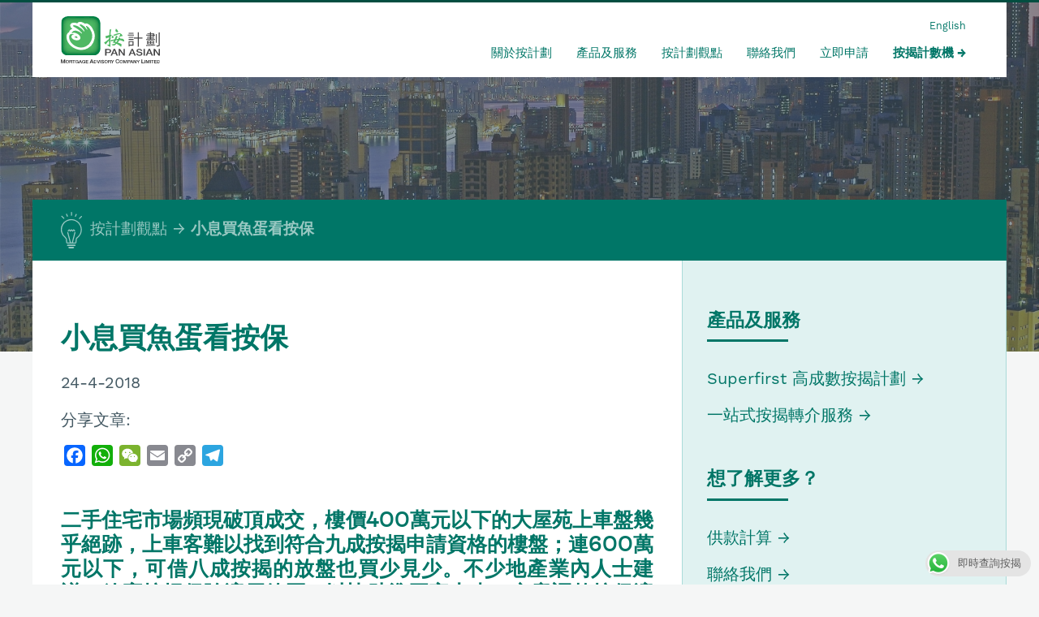

--- FILE ---
content_type: text/html; charset=UTF-8
request_url: https://www.panasian.com.hk/%E6%94%BF%E7%AD%96%E8%A9%95%E8%AB%96/%E5%B0%8F%E6%81%AF%E8%B2%B7%E9%AD%9A%E8%9B%8B%E7%9C%8B%E6%8C%89%E4%BF%9D/
body_size: 12723
content:
<!DOCTYPE HTML>
<html lang="zh-TW" dir="ltr"  data-config='{"twitter":0,"plusone":0,"facebook":0,"style":"pamac"}'>

<head>
<meta charset="UTF-8">
<meta http-equiv="X-UA-Compatible" content="IE=edge">
<meta name="viewport" content="width=device-width, initial-scale=1">
<title>【政策評論】小息買魚蛋看按保 | 按計劃 - 按揭專家</title>
<link rel="shortcut icon" href="/wp-content/themes/master/favicon.ico">
<meta name='robots' content='index, follow, max-image-preview:large, max-snippet:-1, max-video-preview:-1' />
<link rel="alternate" hreflang="zh-hant" href="https://www.panasian.com.hk/%e6%94%bf%e7%ad%96%e8%a9%95%e8%ab%96/%e5%b0%8f%e6%81%af%e8%b2%b7%e9%ad%9a%e8%9b%8b%e7%9c%8b%e6%8c%89%e4%bf%9d/" />

<!-- Google Tag Manager for WordPress by gtm4wp.com -->
<script data-cfasync="false" type="text/javascript">//<![CDATA[
	var gtm4wp_datalayer_name = "dataLayer";
	var dataLayer = dataLayer || [];
//]]>
</script>
<!-- End Google Tag Manager for WordPress by gtm4wp.com -->
	<!-- This site is optimized with the Yoast SEO plugin v19.13 - https://yoast.com/wordpress/plugins/seo/ -->
	<title>【政策評論】小息買魚蛋看按保 | 按計劃 - 按揭專家</title>
	<meta name="description" content="二手住宅市場頻現破頂成交，樓價400萬元以下的大屋苑上車盤幾乎絕跡，上車客難以找到符合九成按揭申請資格的樓盤；連600萬元以下，可借八成按揭的放盤也買少見少。不少地產業內人士建議，放寬按揭保險適用範圍，以協助準買家上車。究竟調整按保適用範圍對協助準買家入市，有多大作用？" />
	<link rel="canonical" href="https://www.panasian.com.hk/政策評論/小息買魚蛋看按保/" />
	<meta property="og:locale" content="zh_TW" />
	<meta property="og:type" content="article" />
	<meta property="og:title" content="小息買魚蛋看按保" />
	<meta property="og:description" content="二手住宅市場頻現破頂成交，樓價400萬元以下的大屋苑上車盤幾乎絕跡，上車客難以找到符合九成按揭申請資格的樓盤；連600萬元以下，可借八成按揭的放盤也買少見少。不少地產業內人士建議，放寬按揭保險適用範圍，以協助準買家上車。究竟調整按保適用範圍對協助準買家入市，有多大作用？" />
	<meta property="og:url" content="https://www.panasian.com.hk/政策評論/小息買魚蛋看按保/" />
	<meta property="og:site_name" content="按計劃 - 按揭專家" />
	<meta property="article:publisher" content="https://www.facebook.com/pamortgage" />
	<meta property="article:published_time" content="2018-04-24T01:56:18+00:00" />
	<meta property="article:modified_time" content="2018-12-14T03:16:20+00:00" />
	<meta property="og:image" content="https://www.panasian.com.hk/wp-content/uploads/2018/04/小息買魚旦.jpg" />
	<meta property="og:image:width" content="1200" />
	<meta property="og:image:height" content="628" />
	<meta property="og:image:type" content="image/jpeg" />
	<meta name="author" content="Dick Ip" />
	<meta name="twitter:card" content="summary_large_image" />
	<script type="application/ld+json" class="yoast-schema-graph">{"@context":"https://schema.org","@graph":[{"@type":"Article","@id":"https://www.panasian.com.hk/%e6%94%bf%e7%ad%96%e8%a9%95%e8%ab%96/%e5%b0%8f%e6%81%af%e8%b2%b7%e9%ad%9a%e8%9b%8b%e7%9c%8b%e6%8c%89%e4%bf%9d/#article","isPartOf":{"@id":"https://www.panasian.com.hk/%e6%94%bf%e7%ad%96%e8%a9%95%e8%ab%96/%e5%b0%8f%e6%81%af%e8%b2%b7%e9%ad%9a%e8%9b%8b%e7%9c%8b%e6%8c%89%e4%bf%9d/"},"author":{"name":"Dick Ip","@id":"https://www.panasian.com.hk/#/schema/person/938b38cfb403d91d44dfd48221d846c2"},"headline":"小息買魚蛋看按保","datePublished":"2018-04-24T01:56:18+00:00","dateModified":"2018-12-14T03:16:20+00:00","mainEntityOfPage":{"@id":"https://www.panasian.com.hk/%e6%94%bf%e7%ad%96%e8%a9%95%e8%ab%96/%e5%b0%8f%e6%81%af%e8%b2%b7%e9%ad%9a%e8%9b%8b%e7%9c%8b%e6%8c%89%e4%bf%9d/"},"wordCount":2,"publisher":{"@id":"https://www.panasian.com.hk/#organization"},"keywords":["按保","按揭保險"],"articleSection":["政策評論"],"inLanguage":"zh-TW"},{"@type":"WebPage","@id":"https://www.panasian.com.hk/%e6%94%bf%e7%ad%96%e8%a9%95%e8%ab%96/%e5%b0%8f%e6%81%af%e8%b2%b7%e9%ad%9a%e8%9b%8b%e7%9c%8b%e6%8c%89%e4%bf%9d/","url":"https://www.panasian.com.hk/%e6%94%bf%e7%ad%96%e8%a9%95%e8%ab%96/%e5%b0%8f%e6%81%af%e8%b2%b7%e9%ad%9a%e8%9b%8b%e7%9c%8b%e6%8c%89%e4%bf%9d/","name":"【政策評論】小息買魚蛋看按保 | 按計劃 - 按揭專家","isPartOf":{"@id":"https://www.panasian.com.hk/#website"},"datePublished":"2018-04-24T01:56:18+00:00","dateModified":"2018-12-14T03:16:20+00:00","description":"二手住宅市場頻現破頂成交，樓價400萬元以下的大屋苑上車盤幾乎絕跡，上車客難以找到符合九成按揭申請資格的樓盤；連600萬元以下，可借八成按揭的放盤也買少見少。不少地產業內人士建議，放寬按揭保險適用範圍，以協助準買家上車。究竟調整按保適用範圍對協助準買家入市，有多大作用？","breadcrumb":{"@id":"https://www.panasian.com.hk/%e6%94%bf%e7%ad%96%e8%a9%95%e8%ab%96/%e5%b0%8f%e6%81%af%e8%b2%b7%e9%ad%9a%e8%9b%8b%e7%9c%8b%e6%8c%89%e4%bf%9d/#breadcrumb"},"inLanguage":"zh-TW","potentialAction":[{"@type":"ReadAction","target":["https://www.panasian.com.hk/%e6%94%bf%e7%ad%96%e8%a9%95%e8%ab%96/%e5%b0%8f%e6%81%af%e8%b2%b7%e9%ad%9a%e8%9b%8b%e7%9c%8b%e6%8c%89%e4%bf%9d/"]}]},{"@type":"BreadcrumbList","@id":"https://www.panasian.com.hk/%e6%94%bf%e7%ad%96%e8%a9%95%e8%ab%96/%e5%b0%8f%e6%81%af%e8%b2%b7%e9%ad%9a%e8%9b%8b%e7%9c%8b%e6%8c%89%e4%bf%9d/#breadcrumb","itemListElement":[{"@type":"ListItem","position":1,"name":"Home","item":"https://www.panasian.com.hk/"},{"@type":"ListItem","position":2,"name":"按計劃觀點","item":"https://www.panasian.com.hk/view-points/"},{"@type":"ListItem","position":3,"name":"小息買魚蛋看按保"}]},{"@type":"WebSite","@id":"https://www.panasian.com.hk/#website","url":"https://www.panasian.com.hk/","name":"按計劃 - 按揭專家","description":"置業途上，按計劃與你乘風破浪","publisher":{"@id":"https://www.panasian.com.hk/#organization"},"potentialAction":[{"@type":"SearchAction","target":{"@type":"EntryPoint","urlTemplate":"https://www.panasian.com.hk/?s={search_term_string}"},"query-input":"required name=search_term_string"}],"inLanguage":"zh-TW"},{"@type":"Organization","@id":"https://www.panasian.com.hk/#organization","name":"Pan Asian Mortgage Advisory Company Limited 按揭計有限公司","url":"https://www.panasian.com.hk/","logo":{"@type":"ImageObject","inLanguage":"zh-TW","@id":"https://www.panasian.com.hk/#/schema/logo/image/","url":"https://www.panasian.com.hk/wp-content/uploads/2017/08/pamac_logo.jpg","contentUrl":"https://www.panasian.com.hk/wp-content/uploads/2017/08/pamac_logo.jpg","width":1162,"height":1144,"caption":"Pan Asian Mortgage Advisory Company Limited 按揭計有限公司"},"image":{"@id":"https://www.panasian.com.hk/#/schema/logo/image/"},"sameAs":["https://www.youtube.com/playlist?list=PLCcOnty_IcL1zCYRM3_68u9JGYummGvMS","https://www.facebook.com/pamortgage"]},{"@type":"Person","@id":"https://www.panasian.com.hk/#/schema/person/938b38cfb403d91d44dfd48221d846c2","name":"Dick Ip","image":{"@type":"ImageObject","inLanguage":"zh-TW","@id":"https://www.panasian.com.hk/#/schema/person/image/","url":"https://secure.gravatar.com/avatar/36f30392c39d0ec96fa07c554f66d1f9?s=96&d=mm&r=g","contentUrl":"https://secure.gravatar.com/avatar/36f30392c39d0ec96fa07c554f66d1f9?s=96&d=mm&r=g","caption":"Dick Ip"}}]}</script>
	<!-- / Yoast SEO plugin. -->


<link rel='dns-prefetch' href='//static.addtoany.com' />
<script type="text/javascript">
window._wpemojiSettings = {"baseUrl":"https:\/\/s.w.org\/images\/core\/emoji\/14.0.0\/72x72\/","ext":".png","svgUrl":"https:\/\/s.w.org\/images\/core\/emoji\/14.0.0\/svg\/","svgExt":".svg","source":{"concatemoji":"https:\/\/www.panasian.com.hk\/wp-includes\/js\/wp-emoji-release.min.js?ver=51f92a2ee2d2f82dc5a8ada023728720"}};
/*! This file is auto-generated */
!function(e,a,t){var n,r,o,i=a.createElement("canvas"),p=i.getContext&&i.getContext("2d");function s(e,t){var a=String.fromCharCode,e=(p.clearRect(0,0,i.width,i.height),p.fillText(a.apply(this,e),0,0),i.toDataURL());return p.clearRect(0,0,i.width,i.height),p.fillText(a.apply(this,t),0,0),e===i.toDataURL()}function c(e){var t=a.createElement("script");t.src=e,t.defer=t.type="text/javascript",a.getElementsByTagName("head")[0].appendChild(t)}for(o=Array("flag","emoji"),t.supports={everything:!0,everythingExceptFlag:!0},r=0;r<o.length;r++)t.supports[o[r]]=function(e){if(p&&p.fillText)switch(p.textBaseline="top",p.font="600 32px Arial",e){case"flag":return s([127987,65039,8205,9895,65039],[127987,65039,8203,9895,65039])?!1:!s([55356,56826,55356,56819],[55356,56826,8203,55356,56819])&&!s([55356,57332,56128,56423,56128,56418,56128,56421,56128,56430,56128,56423,56128,56447],[55356,57332,8203,56128,56423,8203,56128,56418,8203,56128,56421,8203,56128,56430,8203,56128,56423,8203,56128,56447]);case"emoji":return!s([129777,127995,8205,129778,127999],[129777,127995,8203,129778,127999])}return!1}(o[r]),t.supports.everything=t.supports.everything&&t.supports[o[r]],"flag"!==o[r]&&(t.supports.everythingExceptFlag=t.supports.everythingExceptFlag&&t.supports[o[r]]);t.supports.everythingExceptFlag=t.supports.everythingExceptFlag&&!t.supports.flag,t.DOMReady=!1,t.readyCallback=function(){t.DOMReady=!0},t.supports.everything||(n=function(){t.readyCallback()},a.addEventListener?(a.addEventListener("DOMContentLoaded",n,!1),e.addEventListener("load",n,!1)):(e.attachEvent("onload",n),a.attachEvent("onreadystatechange",function(){"complete"===a.readyState&&t.readyCallback()})),(e=t.source||{}).concatemoji?c(e.concatemoji):e.wpemoji&&e.twemoji&&(c(e.twemoji),c(e.wpemoji)))}(window,document,window._wpemojiSettings);
</script>
<style type="text/css">
img.wp-smiley,
img.emoji {
	display: inline !important;
	border: none !important;
	box-shadow: none !important;
	height: 1em !important;
	width: 1em !important;
	margin: 0 0.07em !important;
	vertical-align: -0.1em !important;
	background: none !important;
	padding: 0 !important;
}
</style>
	<link rel='stylesheet' id='wp-block-library-css' href='https://www.panasian.com.hk/wp-includes/css/dist/block-library/style.min.css?ver=51f92a2ee2d2f82dc5a8ada023728720' type='text/css' media='all' />
<link rel='stylesheet' id='classic-theme-styles-css' href='https://www.panasian.com.hk/wp-includes/css/classic-themes.min.css?ver=1' type='text/css' media='all' />
<style id='global-styles-inline-css' type='text/css'>
body{--wp--preset--color--black: #000000;--wp--preset--color--cyan-bluish-gray: #abb8c3;--wp--preset--color--white: #ffffff;--wp--preset--color--pale-pink: #f78da7;--wp--preset--color--vivid-red: #cf2e2e;--wp--preset--color--luminous-vivid-orange: #ff6900;--wp--preset--color--luminous-vivid-amber: #fcb900;--wp--preset--color--light-green-cyan: #7bdcb5;--wp--preset--color--vivid-green-cyan: #00d084;--wp--preset--color--pale-cyan-blue: #8ed1fc;--wp--preset--color--vivid-cyan-blue: #0693e3;--wp--preset--color--vivid-purple: #9b51e0;--wp--preset--gradient--vivid-cyan-blue-to-vivid-purple: linear-gradient(135deg,rgba(6,147,227,1) 0%,rgb(155,81,224) 100%);--wp--preset--gradient--light-green-cyan-to-vivid-green-cyan: linear-gradient(135deg,rgb(122,220,180) 0%,rgb(0,208,130) 100%);--wp--preset--gradient--luminous-vivid-amber-to-luminous-vivid-orange: linear-gradient(135deg,rgba(252,185,0,1) 0%,rgba(255,105,0,1) 100%);--wp--preset--gradient--luminous-vivid-orange-to-vivid-red: linear-gradient(135deg,rgba(255,105,0,1) 0%,rgb(207,46,46) 100%);--wp--preset--gradient--very-light-gray-to-cyan-bluish-gray: linear-gradient(135deg,rgb(238,238,238) 0%,rgb(169,184,195) 100%);--wp--preset--gradient--cool-to-warm-spectrum: linear-gradient(135deg,rgb(74,234,220) 0%,rgb(151,120,209) 20%,rgb(207,42,186) 40%,rgb(238,44,130) 60%,rgb(251,105,98) 80%,rgb(254,248,76) 100%);--wp--preset--gradient--blush-light-purple: linear-gradient(135deg,rgb(255,206,236) 0%,rgb(152,150,240) 100%);--wp--preset--gradient--blush-bordeaux: linear-gradient(135deg,rgb(254,205,165) 0%,rgb(254,45,45) 50%,rgb(107,0,62) 100%);--wp--preset--gradient--luminous-dusk: linear-gradient(135deg,rgb(255,203,112) 0%,rgb(199,81,192) 50%,rgb(65,88,208) 100%);--wp--preset--gradient--pale-ocean: linear-gradient(135deg,rgb(255,245,203) 0%,rgb(182,227,212) 50%,rgb(51,167,181) 100%);--wp--preset--gradient--electric-grass: linear-gradient(135deg,rgb(202,248,128) 0%,rgb(113,206,126) 100%);--wp--preset--gradient--midnight: linear-gradient(135deg,rgb(2,3,129) 0%,rgb(40,116,252) 100%);--wp--preset--duotone--dark-grayscale: url('#wp-duotone-dark-grayscale');--wp--preset--duotone--grayscale: url('#wp-duotone-grayscale');--wp--preset--duotone--purple-yellow: url('#wp-duotone-purple-yellow');--wp--preset--duotone--blue-red: url('#wp-duotone-blue-red');--wp--preset--duotone--midnight: url('#wp-duotone-midnight');--wp--preset--duotone--magenta-yellow: url('#wp-duotone-magenta-yellow');--wp--preset--duotone--purple-green: url('#wp-duotone-purple-green');--wp--preset--duotone--blue-orange: url('#wp-duotone-blue-orange');--wp--preset--font-size--small: 13px;--wp--preset--font-size--medium: 20px;--wp--preset--font-size--large: 36px;--wp--preset--font-size--x-large: 42px;--wp--preset--spacing--20: 0.44rem;--wp--preset--spacing--30: 0.67rem;--wp--preset--spacing--40: 1rem;--wp--preset--spacing--50: 1.5rem;--wp--preset--spacing--60: 2.25rem;--wp--preset--spacing--70: 3.38rem;--wp--preset--spacing--80: 5.06rem;}:where(.is-layout-flex){gap: 0.5em;}body .is-layout-flow > .alignleft{float: left;margin-inline-start: 0;margin-inline-end: 2em;}body .is-layout-flow > .alignright{float: right;margin-inline-start: 2em;margin-inline-end: 0;}body .is-layout-flow > .aligncenter{margin-left: auto !important;margin-right: auto !important;}body .is-layout-constrained > .alignleft{float: left;margin-inline-start: 0;margin-inline-end: 2em;}body .is-layout-constrained > .alignright{float: right;margin-inline-start: 2em;margin-inline-end: 0;}body .is-layout-constrained > .aligncenter{margin-left: auto !important;margin-right: auto !important;}body .is-layout-constrained > :where(:not(.alignleft):not(.alignright):not(.alignfull)){max-width: var(--wp--style--global--content-size);margin-left: auto !important;margin-right: auto !important;}body .is-layout-constrained > .alignwide{max-width: var(--wp--style--global--wide-size);}body .is-layout-flex{display: flex;}body .is-layout-flex{flex-wrap: wrap;align-items: center;}body .is-layout-flex > *{margin: 0;}:where(.wp-block-columns.is-layout-flex){gap: 2em;}.has-black-color{color: var(--wp--preset--color--black) !important;}.has-cyan-bluish-gray-color{color: var(--wp--preset--color--cyan-bluish-gray) !important;}.has-white-color{color: var(--wp--preset--color--white) !important;}.has-pale-pink-color{color: var(--wp--preset--color--pale-pink) !important;}.has-vivid-red-color{color: var(--wp--preset--color--vivid-red) !important;}.has-luminous-vivid-orange-color{color: var(--wp--preset--color--luminous-vivid-orange) !important;}.has-luminous-vivid-amber-color{color: var(--wp--preset--color--luminous-vivid-amber) !important;}.has-light-green-cyan-color{color: var(--wp--preset--color--light-green-cyan) !important;}.has-vivid-green-cyan-color{color: var(--wp--preset--color--vivid-green-cyan) !important;}.has-pale-cyan-blue-color{color: var(--wp--preset--color--pale-cyan-blue) !important;}.has-vivid-cyan-blue-color{color: var(--wp--preset--color--vivid-cyan-blue) !important;}.has-vivid-purple-color{color: var(--wp--preset--color--vivid-purple) !important;}.has-black-background-color{background-color: var(--wp--preset--color--black) !important;}.has-cyan-bluish-gray-background-color{background-color: var(--wp--preset--color--cyan-bluish-gray) !important;}.has-white-background-color{background-color: var(--wp--preset--color--white) !important;}.has-pale-pink-background-color{background-color: var(--wp--preset--color--pale-pink) !important;}.has-vivid-red-background-color{background-color: var(--wp--preset--color--vivid-red) !important;}.has-luminous-vivid-orange-background-color{background-color: var(--wp--preset--color--luminous-vivid-orange) !important;}.has-luminous-vivid-amber-background-color{background-color: var(--wp--preset--color--luminous-vivid-amber) !important;}.has-light-green-cyan-background-color{background-color: var(--wp--preset--color--light-green-cyan) !important;}.has-vivid-green-cyan-background-color{background-color: var(--wp--preset--color--vivid-green-cyan) !important;}.has-pale-cyan-blue-background-color{background-color: var(--wp--preset--color--pale-cyan-blue) !important;}.has-vivid-cyan-blue-background-color{background-color: var(--wp--preset--color--vivid-cyan-blue) !important;}.has-vivid-purple-background-color{background-color: var(--wp--preset--color--vivid-purple) !important;}.has-black-border-color{border-color: var(--wp--preset--color--black) !important;}.has-cyan-bluish-gray-border-color{border-color: var(--wp--preset--color--cyan-bluish-gray) !important;}.has-white-border-color{border-color: var(--wp--preset--color--white) !important;}.has-pale-pink-border-color{border-color: var(--wp--preset--color--pale-pink) !important;}.has-vivid-red-border-color{border-color: var(--wp--preset--color--vivid-red) !important;}.has-luminous-vivid-orange-border-color{border-color: var(--wp--preset--color--luminous-vivid-orange) !important;}.has-luminous-vivid-amber-border-color{border-color: var(--wp--preset--color--luminous-vivid-amber) !important;}.has-light-green-cyan-border-color{border-color: var(--wp--preset--color--light-green-cyan) !important;}.has-vivid-green-cyan-border-color{border-color: var(--wp--preset--color--vivid-green-cyan) !important;}.has-pale-cyan-blue-border-color{border-color: var(--wp--preset--color--pale-cyan-blue) !important;}.has-vivid-cyan-blue-border-color{border-color: var(--wp--preset--color--vivid-cyan-blue) !important;}.has-vivid-purple-border-color{border-color: var(--wp--preset--color--vivid-purple) !important;}.has-vivid-cyan-blue-to-vivid-purple-gradient-background{background: var(--wp--preset--gradient--vivid-cyan-blue-to-vivid-purple) !important;}.has-light-green-cyan-to-vivid-green-cyan-gradient-background{background: var(--wp--preset--gradient--light-green-cyan-to-vivid-green-cyan) !important;}.has-luminous-vivid-amber-to-luminous-vivid-orange-gradient-background{background: var(--wp--preset--gradient--luminous-vivid-amber-to-luminous-vivid-orange) !important;}.has-luminous-vivid-orange-to-vivid-red-gradient-background{background: var(--wp--preset--gradient--luminous-vivid-orange-to-vivid-red) !important;}.has-very-light-gray-to-cyan-bluish-gray-gradient-background{background: var(--wp--preset--gradient--very-light-gray-to-cyan-bluish-gray) !important;}.has-cool-to-warm-spectrum-gradient-background{background: var(--wp--preset--gradient--cool-to-warm-spectrum) !important;}.has-blush-light-purple-gradient-background{background: var(--wp--preset--gradient--blush-light-purple) !important;}.has-blush-bordeaux-gradient-background{background: var(--wp--preset--gradient--blush-bordeaux) !important;}.has-luminous-dusk-gradient-background{background: var(--wp--preset--gradient--luminous-dusk) !important;}.has-pale-ocean-gradient-background{background: var(--wp--preset--gradient--pale-ocean) !important;}.has-electric-grass-gradient-background{background: var(--wp--preset--gradient--electric-grass) !important;}.has-midnight-gradient-background{background: var(--wp--preset--gradient--midnight) !important;}.has-small-font-size{font-size: var(--wp--preset--font-size--small) !important;}.has-medium-font-size{font-size: var(--wp--preset--font-size--medium) !important;}.has-large-font-size{font-size: var(--wp--preset--font-size--large) !important;}.has-x-large-font-size{font-size: var(--wp--preset--font-size--x-large) !important;}
.wp-block-navigation a:where(:not(.wp-element-button)){color: inherit;}
:where(.wp-block-columns.is-layout-flex){gap: 2em;}
.wp-block-pullquote{font-size: 1.5em;line-height: 1.6;}
</style>
<link rel='stylesheet' id='ccw_main_css-css' href='https://www.panasian.com.hk/wp-content/plugins/click-to-chat-for-whatsapp/prev/assets/css/mainstyles.css?ver=3.20' type='text/css' media='all' />
<link rel='stylesheet' id='wpml-legacy-dropdown-0-css' href='https://www.panasian.com.hk/wp-content/plugins/sitepress-multilingual-cms/templates/language-switchers/legacy-dropdown/style.css?ver=1' type='text/css' media='all' />
<style id='wpml-legacy-dropdown-0-inline-css' type='text/css'>
.wpml-ls-statics-shortcode_actions{background-color:#eeeeee;}.wpml-ls-statics-shortcode_actions, .wpml-ls-statics-shortcode_actions .wpml-ls-sub-menu, .wpml-ls-statics-shortcode_actions a {border-color:#cdcdcd;}.wpml-ls-statics-shortcode_actions a {color:#444444;background-color:#ffffff;}.wpml-ls-statics-shortcode_actions a:hover,.wpml-ls-statics-shortcode_actions a:focus {color:#000000;background-color:#eeeeee;}.wpml-ls-statics-shortcode_actions .wpml-ls-current-language>a {color:#444444;background-color:#ffffff;}.wpml-ls-statics-shortcode_actions .wpml-ls-current-language:hover>a, .wpml-ls-statics-shortcode_actions .wpml-ls-current-language>a:focus {color:#000000;background-color:#eeeeee;}
</style>
<link rel='stylesheet' id='custom_style1-css' href='https://www.panasian.com.hk/wp-content/themes/master/css/custom_style.css' type='text/css' media='all' />
<link rel='stylesheet' id='addtoany-css' href='https://www.panasian.com.hk/wp-content/plugins/add-to-any/addtoany.min.css?ver=1.16' type='text/css' media='all' />
<script type='text/javascript' src='https://www.panasian.com.hk/wp-includes/js/jquery/jquery.min.js?ver=3.6.1' id='jquery-core-js'></script>
<script type='text/javascript' src='https://www.panasian.com.hk/wp-includes/js/jquery/jquery-migrate.min.js?ver=3.3.2' id='jquery-migrate-js'></script>
<script type='text/javascript' id='addtoany-core-js-before'>
window.a2a_config=window.a2a_config||{};a2a_config.callbacks=[];a2a_config.overlays=[];a2a_config.templates={};a2a_localize = {
	Share: "Share",
	Save: "Save",
	Subscribe: "Subscribe",
	Email: "Email",
	Bookmark: "Bookmark",
	ShowAll: "Show all",
	ShowLess: "Show less",
	FindServices: "Find service(s)",
	FindAnyServiceToAddTo: "Instantly find any service to add to",
	PoweredBy: "Powered by",
	ShareViaEmail: "Share via email",
	SubscribeViaEmail: "Subscribe via email",
	BookmarkInYourBrowser: "Bookmark in your browser",
	BookmarkInstructions: "Press Ctrl+D or \u2318+D to bookmark this page",
	AddToYourFavorites: "Add to your favorites",
	SendFromWebOrProgram: "Send from any email address or email program",
	EmailProgram: "Email program",
	More: "More&#8230;",
	ThanksForSharing: "Thanks for sharing!",
	ThanksForFollowing: "Thanks for following!"
};
</script>
<script type='text/javascript' async src='https://static.addtoany.com/menu/page.js' id='addtoany-core-js'></script>
<script type='text/javascript' async src='https://www.panasian.com.hk/wp-content/plugins/add-to-any/addtoany.min.js?ver=1.1' id='addtoany-jquery-js'></script>
<script type='text/javascript' src='https://www.panasian.com.hk/wp-content/plugins/stop-user-enumeration/js/commentauthor.js?ver=51f92a2ee2d2f82dc5a8ada023728720' id='comment_author-js'></script>
<script type='text/javascript' src='https://www.panasian.com.hk/wp-content/plugins/sitepress-multilingual-cms/templates/language-switchers/legacy-dropdown/script.js?ver=1' id='wpml-legacy-dropdown-0-js'></script>
<script type='text/javascript' src='https://www.panasian.com.hk/wp-content/plugins/duracelltomi-google-tag-manager/js/gtm4wp-form-move-tracker.js?ver=1.9' id='gtm4wp-form-move-tracker-js'></script>
<link rel="https://api.w.org/" href="https://www.panasian.com.hk/wp-json/" /><link rel="alternate" type="application/json" href="https://www.panasian.com.hk/wp-json/wp/v2/posts/2768" /><link rel="EditURI" type="application/rsd+xml" title="RSD" href="https://www.panasian.com.hk/xmlrpc.php?rsd" />
<link rel="wlwmanifest" type="application/wlwmanifest+xml" href="https://www.panasian.com.hk/wp-includes/wlwmanifest.xml" />

<link rel='shortlink' href='https://www.panasian.com.hk/?p=2768' />
<meta name="generator" content="WPML ver:3.7.1 stt:62,1;" />
<script type="text/javascript">
(function(url){
	if(/(?:Chrome\/26\.0\.1410\.63 Safari\/537\.31|WordfenceTestMonBot)/.test(navigator.userAgent)){ return; }
	var addEvent = function(evt, handler) {
		if (window.addEventListener) {
			document.addEventListener(evt, handler, false);
		} else if (window.attachEvent) {
			document.attachEvent('on' + evt, handler);
		}
	};
	var removeEvent = function(evt, handler) {
		if (window.removeEventListener) {
			document.removeEventListener(evt, handler, false);
		} else if (window.detachEvent) {
			document.detachEvent('on' + evt, handler);
		}
	};
	var evts = 'contextmenu dblclick drag dragend dragenter dragleave dragover dragstart drop keydown keypress keyup mousedown mousemove mouseout mouseover mouseup mousewheel scroll'.split(' ');
	var logHuman = function() {
		if (window.wfLogHumanRan) { return; }
		window.wfLogHumanRan = true;
		var wfscr = document.createElement('script');
		wfscr.type = 'text/javascript';
		wfscr.async = true;
		wfscr.src = url + '&r=' + Math.random();
		(document.getElementsByTagName('head')[0]||document.getElementsByTagName('body')[0]).appendChild(wfscr);
		for (var i = 0; i < evts.length; i++) {
			removeEvent(evts[i], logHuman);
		}
	};
	for (var i = 0; i < evts.length; i++) {
		addEvent(evts[i], logHuman);
	}
})('//www.panasian.com.hk/?wordfence_lh=1&hid=8210990CEB3FD43444BCC6EFFFC5775B');
</script>
<!-- Google Tag Manager for WordPress by gtm4wp.com -->
<script data-cfasync="false" type="text/javascript">//<![CDATA[
	dataLayer.push({"pagePostType":"post","pagePostType2":"single-post","pageCategory":["%e6%94%bf%e7%ad%96%e8%a9%95%e8%ab%96"],"pageAttributes":["%e6%8c%89%e4%bf%9d","%e6%8c%89%e6%8f%ad%e4%bf%9d%e9%9a%aa"],"pagePostAuthor":"Dick Ip"});//]]>
</script>
<script data-cfasync="false">//<![CDATA[
(function(w,d,s,l,i){w[l]=w[l]||[];w[l].push({'gtm.start':
new Date().getTime(),event:'gtm.js'});var f=d.getElementsByTagName(s)[0],
j=d.createElement(s),dl=l!='dataLayer'?'&l='+l:'';j.async=true;j.src=
'//www.googletagmanager.com/gtm.'+'js?id='+i+dl;f.parentNode.insertBefore(j,f);
})(window,document,'script','dataLayer','GTM-N63F9SM');//]]>
</script>
<!-- End Google Tag Manager -->
<!-- End Google Tag Manager for WordPress by gtm4wp.com -->		<style type="text/css" id="wp-custom-css">
			.myButton {
  backface-visibility: hidden;
  position: relative;
	height: 40px;
	width: 150px;
	cursor: pointer;
  display: inline-block;
  white-space: nowrap;
  background: #fff;
  border-radius: 010px;
  border: 02px solid #007667;
  border-width: 1px 1px 1px 1px;
  padding: 3px 15px 3px 15px;
    color: #007667;
  font-size: 18px;
  font-family: 'cwTeXYen',sans-serif;
  font-weight: 300;
  font-style: normal
}
.myButton:hover{
border-color: #007667;
color: #007667;
}		</style>
		<link rel="stylesheet" href="/wp-content/themes/master/css/theme.css">
<link rel="stylesheet" href="/wp-content/themes/master/styles/pamac/css/custom.css">
<script src="/wp-content/themes/master/warp/vendor/uikit/js/uikit.js"></script>
<script src="/wp-content/themes/master/warp/vendor/uikit/js/components/autocomplete.js"></script>
<script src="/wp-content/themes/master/warp/vendor/uikit/js/components/lightbox.js"></script>
<script src="/wp-content/themes/master/warp/vendor/uikit/js/components/search.js"></script>
<script src="/wp-content/themes/master/warp/vendor/uikit/js/components/tooltip.js"></script>
<script src="/wp-content/themes/master/warp/vendor/uikit/js/components/slider.js"></script>
<script src="/wp-content/themes/master/warp/vendor/uikit/js/components/sticky.js"></script>
<script src="/wp-content/themes/master/warp/js/social.js"></script>
<script src="/wp-content/themes/master/js/theme.js"></script>
<script>var currentSiteLang = "zh-hant"</script></head>

<body class="post-template-default single single-post postid-2768 single-format-standard tm-sidebar-a-right tm-sidebars-1 tm-isblog wp-single">

	<div class="site-container">

		
		
				<nav class="tm-navbar uk-navbar" data-uk-sticky="{media: '(max-width: 767px)'}">

			<div class="uk-container uk-container-center">

				<div class="uk-grid">

										<a class="tm-logo uk-width-1-6 uk-hidden-small" href="https://www.panasian.com.hk"><img src="/assets/images/pamac-logo.svg" alt="按計劃 &#8211; 按揭專家"></a>
										
					<div class="menu-container uk-width-5-6 uk-hidden-small">
						<ul class="lang-switcher"><li><a href="https://www.panasian.com.hk/en/">English</a></li></ul>												<ul class="uk-navbar-nav uk-hidden-small"><li><a href="https://www.panasian.com.hk/about/" class="">關於按計劃</a></li><li><a href="https://www.panasian.com.hk/financial-services/%e7%94%a2%e5%93%81/" class="">產品及服務</a></li><li><a href="https://www.panasian.com.hk/view-points/" class="">按計劃觀點</a></li><li><a href="https://www.panasian.com.hk/contact/" class="">聯絡我們</a></li><li><a href="https://www.panasian.com.hk/applyonline/" class="">立即申請</a></li><li><a href="https://www.panasian.com.hk/%e6%8c%89%e6%8f%ad%e8%a8%88%e6%95%b8%e6%a9%9f/" class="">按揭計數機</a></li></ul>											</div>

					
				</div>

			</div>

						<a href="#offcanvas" class="uk-navbar-toggle uk-visible-small" data-uk-offcanvas></a>
						
						<div class="uk-navbar-content uk-navbar-center uk-visible-small"><a class="tm-logo-small" href="https://www.panasian.com.hk"><img src="/assets/images/pamac-logo.svg" alt="按計劃 &#8211; 按揭專家"></a></div>
			
		</nav>
		
				<section id="tm-top-a" class="tm-top-a uk-grid" data-uk-grid-match="{target:'> div > .uk-panel'}" data-uk-grid-margin>
			<!-- <div class="uk-container uk-container-center"> -->
				
<div class="uk-width-1-1"><div class="uk-panel widget_text"><div class="page-hero">
  <div class="page-hero-image"></div>
</div></div></div>
			<!-- </div> -->
		</section>
		
		
				<div id="tm-middle" class="tm-middle uk-container uk-container-center">
				
						<section id="tm-main-top" class="tm-main-top uk-grid" data-uk-grid-match="{target:'> div > .uk-panel'}" data-uk-grid-margin>
<div class="uk-width-1-1"><div class="uk-panel widget_text"><div class="breadcrumb">
  <div class="uk-container">
    <ul>
      <li>
        <a href="https://www.panasian.com.hk/view-points/"><img src="https://www.panasian.com.hk/wp-content/uploads/2016/11/pamac-icon-viewpoint-1.svg" alt="pamac-icon-viewpoint">按計劃觀點</a>      </li>
      <li>
        <a href="https://www.panasian.com.hk/%e6%94%bf%e7%ad%96%e8%a9%95%e8%ab%96/%e5%b0%8f%e6%81%af%e8%b2%b7%e9%ad%9a%e8%9b%8b%e7%9c%8b%e6%8c%89%e4%bf%9d/" class="active">小息買魚蛋看按保</a>      </li>
    </ul>
  </div>
  </div></div></div>
</section>
			
			<div class="uk-grid uk-grid-collapse" data-uk-grid-match data-uk-grid-margin>

								<div class="tm-main uk-width-medium-2-3">
				<!-- <div class="tm-main uk-width-large-2-3"> -->

										<main id="tm-content" class="tm-content">

						
						  
  <article class="uk-article">

    
        <h1 class="uk-article-title uk-h3">小息買魚蛋看按保</h1>
    
    <p class="article-date">
      24-4-2018    </p>
    <div class="addtoany_share_save_container addtoany_content addtoany_content_top"><div class="addtoany_header">分享文章:</div><div class="a2a_kit a2a_kit_size_26 addtoany_list" data-a2a-url="https://www.panasian.com.hk/%e6%94%bf%e7%ad%96%e8%a9%95%e8%ab%96/%e5%b0%8f%e6%81%af%e8%b2%b7%e9%ad%9a%e8%9b%8b%e7%9c%8b%e6%8c%89%e4%bf%9d/" data-a2a-title="小息買魚蛋看按保"><a class="a2a_button_facebook" href="https://www.addtoany.com/add_to/facebook?linkurl=https%3A%2F%2Fwww.panasian.com.hk%2F%25e6%2594%25bf%25e7%25ad%2596%25e8%25a9%2595%25e8%25ab%2596%2F%25e5%25b0%258f%25e6%2581%25af%25e8%25b2%25b7%25e9%25ad%259a%25e8%259b%258b%25e7%259c%258b%25e6%258c%2589%25e4%25bf%259d%2F&amp;linkname=%E5%B0%8F%E6%81%AF%E8%B2%B7%E9%AD%9A%E8%9B%8B%E7%9C%8B%E6%8C%89%E4%BF%9D" title="Facebook" rel="nofollow noopener" target="_blank"></a><a class="a2a_button_whatsapp" href="https://www.addtoany.com/add_to/whatsapp?linkurl=https%3A%2F%2Fwww.panasian.com.hk%2F%25e6%2594%25bf%25e7%25ad%2596%25e8%25a9%2595%25e8%25ab%2596%2F%25e5%25b0%258f%25e6%2581%25af%25e8%25b2%25b7%25e9%25ad%259a%25e8%259b%258b%25e7%259c%258b%25e6%258c%2589%25e4%25bf%259d%2F&amp;linkname=%E5%B0%8F%E6%81%AF%E8%B2%B7%E9%AD%9A%E8%9B%8B%E7%9C%8B%E6%8C%89%E4%BF%9D" title="WhatsApp" rel="nofollow noopener" target="_blank"></a><a class="a2a_button_wechat" href="https://www.addtoany.com/add_to/wechat?linkurl=https%3A%2F%2Fwww.panasian.com.hk%2F%25e6%2594%25bf%25e7%25ad%2596%25e8%25a9%2595%25e8%25ab%2596%2F%25e5%25b0%258f%25e6%2581%25af%25e8%25b2%25b7%25e9%25ad%259a%25e8%259b%258b%25e7%259c%258b%25e6%258c%2589%25e4%25bf%259d%2F&amp;linkname=%E5%B0%8F%E6%81%AF%E8%B2%B7%E9%AD%9A%E8%9B%8B%E7%9C%8B%E6%8C%89%E4%BF%9D" title="WeChat" rel="nofollow noopener" target="_blank"></a><a class="a2a_button_email" href="https://www.addtoany.com/add_to/email?linkurl=https%3A%2F%2Fwww.panasian.com.hk%2F%25e6%2594%25bf%25e7%25ad%2596%25e8%25a9%2595%25e8%25ab%2596%2F%25e5%25b0%258f%25e6%2581%25af%25e8%25b2%25b7%25e9%25ad%259a%25e8%259b%258b%25e7%259c%258b%25e6%258c%2589%25e4%25bf%259d%2F&amp;linkname=%E5%B0%8F%E6%81%AF%E8%B2%B7%E9%AD%9A%E8%9B%8B%E7%9C%8B%E6%8C%89%E4%BF%9D" title="Email" rel="nofollow noopener" target="_blank"></a><a class="a2a_button_copy_link" href="https://www.addtoany.com/add_to/copy_link?linkurl=https%3A%2F%2Fwww.panasian.com.hk%2F%25e6%2594%25bf%25e7%25ad%2596%25e8%25a9%2595%25e8%25ab%2596%2F%25e5%25b0%258f%25e6%2581%25af%25e8%25b2%25b7%25e9%25ad%259a%25e8%259b%258b%25e7%259c%258b%25e6%258c%2589%25e4%25bf%259d%2F&amp;linkname=%E5%B0%8F%E6%81%AF%E8%B2%B7%E9%AD%9A%E8%9B%8B%E7%9C%8B%E6%8C%89%E4%BF%9D" title="Copy Link" rel="nofollow noopener" target="_blank"></a><a class="a2a_button_telegram" href="https://www.addtoany.com/add_to/telegram?linkurl=https%3A%2F%2Fwww.panasian.com.hk%2F%25e6%2594%25bf%25e7%25ad%2596%25e8%25a9%2595%25e8%25ab%2596%2F%25e5%25b0%258f%25e6%2581%25af%25e8%25b2%25b7%25e9%25ad%259a%25e8%259b%258b%25e7%259c%258b%25e6%258c%2589%25e4%25bf%259d%2F&amp;linkname=%E5%B0%8F%E6%81%AF%E8%B2%B7%E9%AD%9A%E8%9B%8B%E7%9C%8B%E6%8C%89%E4%BF%9D" title="Telegram" rel="nofollow noopener" target="_blank"></a></div></div><h2>二手住宅市場頻現破頂成交，樓價400萬元以下的大屋苑上車盤幾乎絕跡，上車客難以找到符合九成按揭申請資格的樓盤；連600萬元以下，可借八成按揭的放盤也買少見少。不少地產業內人士建議，放寬按揭保險適用範圍，以協助準買家上車。究竟調整按保適用範圍對協助準買家入市，有多大作用？</h2>
<p>先分享一個故事。話說，一家小學小息時，一大班小學生都會衝向小食部購買咖喱魚蛋。小息時間只有15分鐘，購買魚蛋的小學生又多，經常出現排隊一輪而買不到的情況。小明便是常在小息時間失望而回的學生之一。一天，小明想到，如果可以早5分鐘到小食部，購買到魚蛋的機會便大大增加。於是，小明向校長建議，提早5分鐘放小息。不知為何，校長又同意了，全校提早5分鐘放小息(而小息時間維持15分鐘)。小明成功購買魚蛋的機會，會不會因而上升？</p>
<p><a href="https://www.panasian.com.hk/wp-content/uploads/2018/04/小息買魚旦.jpg"><img decoding="async" class="alignnone size-large wp-image-2767" src="https://www.panasian.com.hk/wp-content/uploads/2018/04/小息買魚旦-1024x536.jpg" alt="" width="1024" height="536" srcset="https://www.panasian.com.hk/wp-content/uploads/2018/04/小息買魚旦-1024x536.jpg 1024w, https://www.panasian.com.hk/wp-content/uploads/2018/04/小息買魚旦-300x157.jpg 300w, https://www.panasian.com.hk/wp-content/uploads/2018/04/小息買魚旦-768x402.jpg 768w, https://www.panasian.com.hk/wp-content/uploads/2018/04/小息買魚旦.jpg 1200w" sizes="(max-width: 1024px) 100vw, 1024px" /></a></p>
<p>正常而言，小明應該不會因為大家一起提早5分鐘放小息，而令他購買零食的機會增加。小明建議提早放小息時，只想到「自己提早5分鐘」到小食部，而沒有想到規則一改，其實全部同學的條件都同時改變。</p>
<p>供應未增加 放寬按保徒增需求</p>
<p>目前建議放寬按揭成數的準買家，情況亦類似：在個別買家角度考慮，放寬按揭成數，自己需要支付的首期減少，看似令置業難度下跌。但條件一改，市場上其他準買家一樣「受惠」。當全人類的起步點都改變，入市的難度不見得會有明顯下跌。反而目前成交價在600萬元以上的二手物業，因為按揭成數限制，有財力購買的準買家人數較少。一旦按保放寬，此價位的二手放盤不會有大量新供應，但有效需求卻急升，在其他因素不變的情況下，樓價只有上升一途。</p>
<p>當然，在微觀角度，一旦放寬按保適用範圍，的確會有一批本來欠首期，無法購買600萬元以上二手單位的準買家，因可多借首期而成功入市。但宏觀而言，置業難的情況不會改變。要解決小學生買不了魚蛋，更有效的方法大概是延長小息時間、增加魚蛋供應。要解決置業問題，歸根究底也是要由供應着手。</p>
<p>如有任何關於按揭問題，可直接Whatsapp聯絡我們(+852 55966181)。<br />
</p>
<div class="addtoany_share_save_container addtoany_content addtoany_content_bottom"><div class="addtoany_header">分享文章:</div><div class="a2a_kit a2a_kit_size_26 addtoany_list" data-a2a-url="https://www.panasian.com.hk/%e6%94%bf%e7%ad%96%e8%a9%95%e8%ab%96/%e5%b0%8f%e6%81%af%e8%b2%b7%e9%ad%9a%e8%9b%8b%e7%9c%8b%e6%8c%89%e4%bf%9d/" data-a2a-title="小息買魚蛋看按保"><a class="a2a_button_facebook" href="https://www.addtoany.com/add_to/facebook?linkurl=https%3A%2F%2Fwww.panasian.com.hk%2F%25e6%2594%25bf%25e7%25ad%2596%25e8%25a9%2595%25e8%25ab%2596%2F%25e5%25b0%258f%25e6%2581%25af%25e8%25b2%25b7%25e9%25ad%259a%25e8%259b%258b%25e7%259c%258b%25e6%258c%2589%25e4%25bf%259d%2F&amp;linkname=%E5%B0%8F%E6%81%AF%E8%B2%B7%E9%AD%9A%E8%9B%8B%E7%9C%8B%E6%8C%89%E4%BF%9D" title="Facebook" rel="nofollow noopener" target="_blank"></a><a class="a2a_button_whatsapp" href="https://www.addtoany.com/add_to/whatsapp?linkurl=https%3A%2F%2Fwww.panasian.com.hk%2F%25e6%2594%25bf%25e7%25ad%2596%25e8%25a9%2595%25e8%25ab%2596%2F%25e5%25b0%258f%25e6%2581%25af%25e8%25b2%25b7%25e9%25ad%259a%25e8%259b%258b%25e7%259c%258b%25e6%258c%2589%25e4%25bf%259d%2F&amp;linkname=%E5%B0%8F%E6%81%AF%E8%B2%B7%E9%AD%9A%E8%9B%8B%E7%9C%8B%E6%8C%89%E4%BF%9D" title="WhatsApp" rel="nofollow noopener" target="_blank"></a><a class="a2a_button_wechat" href="https://www.addtoany.com/add_to/wechat?linkurl=https%3A%2F%2Fwww.panasian.com.hk%2F%25e6%2594%25bf%25e7%25ad%2596%25e8%25a9%2595%25e8%25ab%2596%2F%25e5%25b0%258f%25e6%2581%25af%25e8%25b2%25b7%25e9%25ad%259a%25e8%259b%258b%25e7%259c%258b%25e6%258c%2589%25e4%25bf%259d%2F&amp;linkname=%E5%B0%8F%E6%81%AF%E8%B2%B7%E9%AD%9A%E8%9B%8B%E7%9C%8B%E6%8C%89%E4%BF%9D" title="WeChat" rel="nofollow noopener" target="_blank"></a><a class="a2a_button_email" href="https://www.addtoany.com/add_to/email?linkurl=https%3A%2F%2Fwww.panasian.com.hk%2F%25e6%2594%25bf%25e7%25ad%2596%25e8%25a9%2595%25e8%25ab%2596%2F%25e5%25b0%258f%25e6%2581%25af%25e8%25b2%25b7%25e9%25ad%259a%25e8%259b%258b%25e7%259c%258b%25e6%258c%2589%25e4%25bf%259d%2F&amp;linkname=%E5%B0%8F%E6%81%AF%E8%B2%B7%E9%AD%9A%E8%9B%8B%E7%9C%8B%E6%8C%89%E4%BF%9D" title="Email" rel="nofollow noopener" target="_blank"></a><a class="a2a_button_copy_link" href="https://www.addtoany.com/add_to/copy_link?linkurl=https%3A%2F%2Fwww.panasian.com.hk%2F%25e6%2594%25bf%25e7%25ad%2596%25e8%25a9%2595%25e8%25ab%2596%2F%25e5%25b0%258f%25e6%2581%25af%25e8%25b2%25b7%25e9%25ad%259a%25e8%259b%258b%25e7%259c%258b%25e6%258c%2589%25e4%25bf%259d%2F&amp;linkname=%E5%B0%8F%E6%81%AF%E8%B2%B7%E9%AD%9A%E8%9B%8B%E7%9C%8B%E6%8C%89%E4%BF%9D" title="Copy Link" rel="nofollow noopener" target="_blank"></a><a class="a2a_button_telegram" href="https://www.addtoany.com/add_to/telegram?linkurl=https%3A%2F%2Fwww.panasian.com.hk%2F%25e6%2594%25bf%25e7%25ad%2596%25e8%25a9%2595%25e8%25ab%2596%2F%25e5%25b0%258f%25e6%2581%25af%25e8%25b2%25b7%25e9%25ad%259a%25e8%259b%258b%25e7%259c%258b%25e6%258c%2589%25e4%25bf%259d%2F&amp;linkname=%E5%B0%8F%E6%81%AF%E8%B2%B7%E9%AD%9A%E8%9B%8B%E7%9C%8B%E6%8C%89%E4%BF%9D" title="Telegram" rel="nofollow noopener" target="_blank"></a></div></div>
    
    <a href="https://www.panasian.com.hk/view-points/" class="article-return">返回目錄</a>

  </article>

  
      <aside class="related-posts">

      <h2 class="related-posts-title">查看更多</h2>

      <div class="uk-grid uk-grid-match uk-grid-width-large-1-3" data-uk-grid-margin data-uk-grid-match>
        
        
                    <div class="advisory-container">
            <a href="https://www.panasian.com.hk/%e6%94%bf%e7%ad%96%e8%a9%95%e8%ab%96/%e7%b4%99%e6%9c%ac%e6%a8%93%e5%a5%91%e7%9a%84%e9%9a%b1%e6%82%a3%e8%88%87%e6%88%bf%e5%9c%b0%e7%94%a2%e7%99%bb%e8%a8%98%e5%88%b6%e5%ba%a6/" class="advisory-box" data-cat-name="%e6%94%bf%e7%ad%96%e8%a9%95%e8%ab%96">
              <div class="advisory-top_border" style="background: #e87410" aria-hidden="true"></div>

              <p class="advisory-category" style="color: #e87410">
                政策評論                <!-- Show sub category if post is under a sub category -->
                              </p>
              <p class="post-thumb">
		            <img width="300" height="188" src="https://www.panasian.com.hk/wp-content/uploads/2025/12/20251219-PAMAC-300x188.jpg" class="post-thumb-box wp-post-image" alt="" decoding="async" loading="lazy" srcset="https://www.panasian.com.hk/wp-content/uploads/2025/12/20251219-PAMAC-300x188.jpg 300w, https://www.panasian.com.hk/wp-content/uploads/2025/12/20251219-PAMAC-768x482.jpg 768w, https://www.panasian.com.hk/wp-content/uploads/2025/12/20251219-PAMAC.jpg 1000w" sizes="(max-width: 300px) 100vw, 300px" />              </p>
              <p class="advisory-title">
                紙本樓契的隱患與房地產登記制度              </p>
            </a>
          </div>

        
                    <div class="advisory-container">
            <a href="https://www.panasian.com.hk/%e6%94%bf%e7%ad%96%e8%a9%95%e8%ab%96/%e9%a6%99%e6%b8%af%e9%9c%80%e8%a6%81%e6%9b%b4%e3%80%8c%e8%b1%90%e5%af%8c%e3%80%8d%e7%9a%84%e7%bd%ae%e6%a5%ad%e9%9a%8e%e6%a2%af%e5%97%8e%ef%bc%9f/" class="advisory-box" data-cat-name="%e6%94%bf%e7%ad%96%e8%a9%95%e8%ab%96">
              <div class="advisory-top_border" style="background: #e87410" aria-hidden="true"></div>

              <p class="advisory-category" style="color: #e87410">
                政策評論                <!-- Show sub category if post is under a sub category -->
                              </p>
              <p class="post-thumb">
		            <img width="300" height="157" src="https://www.panasian.com.hk/wp-content/uploads/2025/09/20250927-PAMAC-300x157.jpg" class="post-thumb-box wp-post-image" alt="" decoding="async" loading="lazy" srcset="https://www.panasian.com.hk/wp-content/uploads/2025/09/20250927-PAMAC-300x157.jpg 300w, https://www.panasian.com.hk/wp-content/uploads/2025/09/20250927-PAMAC-1024x536.jpg 1024w, https://www.panasian.com.hk/wp-content/uploads/2025/09/20250927-PAMAC-768x402.jpg 768w, https://www.panasian.com.hk/wp-content/uploads/2025/09/20250927-PAMAC.jpg 1200w" sizes="(max-width: 300px) 100vw, 300px" />              </p>
              <p class="advisory-title">
                香港需要更「豐富」的置業階梯嗎？              </p>
            </a>
          </div>

        
                    <div class="advisory-container">
            <a href="https://www.panasian.com.hk/%e6%94%bf%e7%ad%96%e8%a9%95%e8%ab%96/%e5%a3%93%e6%b8%ac%e6%9a%ab%e5%81%9c%e4%b8%80%e5%b9%b4%e6%a8%93%e6%8c%89%e5%80%9f%e6%ac%be%e4%ba%ba%e7%b7%a9%e8%a1%9d%e7%a9%ba%e9%96%93%e6%9c%aa%e5%8f%97%e5%bd%b1%e9%9f%bf/" class="advisory-box" data-cat-name="%e6%94%bf%e7%ad%96%e8%a9%95%e8%ab%96">
              <div class="advisory-top_border" style="background: #e87410" aria-hidden="true"></div>

              <p class="advisory-category" style="color: #e87410">
                政策評論                <!-- Show sub category if post is under a sub category -->
                              </p>
              <p class="post-thumb">
		            <img width="300" height="157" src="https://www.panasian.com.hk/wp-content/uploads/2025/02/Stress-test-2025-PAMAC-300x157.jpg" class="post-thumb-box wp-post-image" alt="" decoding="async" loading="lazy" srcset="https://www.panasian.com.hk/wp-content/uploads/2025/02/Stress-test-2025-PAMAC-300x157.jpg 300w, https://www.panasian.com.hk/wp-content/uploads/2025/02/Stress-test-2025-PAMAC-1024x536.jpg 1024w, https://www.panasian.com.hk/wp-content/uploads/2025/02/Stress-test-2025-PAMAC-768x402.jpg 768w, https://www.panasian.com.hk/wp-content/uploads/2025/02/Stress-test-2025-PAMAC.jpg 1200w" sizes="(max-width: 300px) 100vw, 300px" />              </p>
              <p class="advisory-title">
                壓測暫停一年:樓按借款人緩衝空間未受影響              </p>
            </a>
          </div>

        
      </div>
    </aside>
    


					</main>
					
				</div>
				

				                                <aside class="tm-sidebar-a uk-width-medium-1-3">
        <!-- <aside class="tm-sidebar-a uk-width-large-1-3 uk-grid-margin"> -->
        	<div class="sidebar-wrapper">
        		<div class="uk-panel widget_text"><h4 class="uk-h5 cta-title">產品及服務</h4>

<ul class="cta-list">
  <li>
    <a href="https://www.panasian.com.hk/financial-services/%e7%94%a2%e5%93%81/%e5%ae%8f%e4%ba%9esmp%e6%8c%89%e6%8f%ad%e8%a8%88%e5%8a%83/">Superfirst 高成數按揭計劃</a>
  </li>
  <li>
    <a href="https://www.panasian.com.hk/financial-services/%e6%9c%8d%e5%8b%99/%e4%b8%80%e7%ab%99%e5%bc%8f%e6%8c%89%e6%8f%ad%e8%bd%89%e4%bb%8b%e6%9c%8d%e5%8b%99/">一站式按揭轉介服務 </a>
  </li>
</ul>
<br/>
<h4 class="uk-h5 cta-title">想了解更多？</h4>

<ul class="cta-list">
  <li>
    <a href="https://www.panasian.com.hk/%e6%8c%89%e6%8f%ad%e8%a8%88%e6%95%b8%e6%a9%9f/">供款計算</a>
  </li>
  <li>
    <a href="https://www.panasian.com.hk/contact/">聯絡我們</a>
  </li>
</ul></div>        	</div>
        </aside>
                
			</div>
			
			
		</div>
		
		
		
				<footer id="tm-footer" class="tm-footer">

			<div class="uk-container uk-container-center">

				
				<div class="uk-panel widget_text"><ul class="uk-grid uk-grid-width-large-1-3" data-uk-grid-margin>
  <li>
    <div class="footer-nav-container">
      <p class="footer-nav-title">關於按計劃</p>
      <ul id="menu-footer-navigation-chinese-traditional" class=""><li><a href="https://www.panasian.com.hk/about/our-partners/">合作夥伴</a></li>
<li><a href="https://www.panasian.com.hk/about/testimonials/">客戶評語</a></li>
</ul>    </div>
  </li>
  <li>
    <div class="footer-nav-container">
      <p class="footer-nav-title">產品及服務</p>
      
      <ul>
                <li>
          <a href="https://www.panasian.com.hk/financial-services/%e6%9c%80%e6%96%b0%e5%84%aa%e6%83%a0/%e6%9c%80%e5%84%aa%e6%83%a0%e5%88%a9%e7%8e%87%e6%8c%89%e6%8f%ad%e8%a8%88%e5%8a%83/">最優惠利率按揭計劃</a>
        </li>
                <li>
          <a href="https://www.panasian.com.hk/financial-services/%e6%9c%8d%e5%8b%99/%e4%b8%80%e7%ab%99%e5%bc%8f%e6%8c%89%e6%8f%ad%e8%bd%89%e4%bb%8b%e6%9c%8d%e5%8b%99/">一站式按揭轉介服務</a>
        </li>
                <li>
          <a href="https://www.panasian.com.hk/financial-services/%e6%9c%80%e6%96%b0%e5%84%aa%e6%83%a0/%e5%ae%8f%e4%ba%9e%e6%8c%89%e8%ad%89superfirst%e6%8c%89%e6%8f%ad%e8%a8%88%e5%8a%83/">宏亞SuperFirst按揭優惠</a>
        </li>
              </ul>
    </div>
  </li>
  <li>
    <div class="footer-nav-container">
      <p class="footer-nav-title">按計劃觀點</p>
      <a href="https://www.panasian.com.hk/view-points/" class="footer-nav-article_action">全部文章</a>
    </div>
  </li>
</ul></div>
<div class="uk-panel widget_text"><div class="footer-bottom uk-grid">
<div class="uk-width-medium-2-5">
<address class="footer-address"><!--?php echo __( 'Pan Asian Mortgage Advisory Company Limited', 'pamac' ); ?--><br />
<!--?php echo __( '18/F, W Square, 314–324 Hennessy Road, Wan Chai, Hong Kong.', 'pamac' ); ?--></address>
<p class="footer-contact"><!--?php echo __( 'Mortgage Hotline', 'pamac' ); ?--> <a href="tel:+85221671369">+852 21671369</a><br />
<!--?php echo __( 'Whatsapp/Wechat', 'pamac' ); ?--> <a href="tel:+852 5596 6181">+852 5596 6181</a><br />
<a href="mailto:enquiry@panasian.com.hk">enquiry@panasian.com.hk</a></p>
</div>
<div class="uk-width-medium-2-5"></div>
<div class="uk-width-medium-1-5"></div>
</div>
<div class="footer-base">
<p>&nbsp;</p>
<p><!--?php echo __( 'Privacy Statement', 'pamac' ); ?--> |<!--?php echo __( 'Terms of Use', 'pamac' ); ?--></p>
<p class="colophon">
</div>
</div>
<div class="uk-panel widget_text_icl">		<div class="textwidget"></div>
		</div>
			</div>

		</footer>
		
	</div>

	
<!-- Google Tag Manager (noscript) -->
<noscript><iframe src="https://www.googletagmanager.com/ns.html?id=GTM-N63F9SM"
height="0" width="0" style="display:none;visibility:hidden"></iframe></noscript>
<!-- End Google Tag Manager (noscript) --><!-- Click to Chat - prev - https://holithemes.com/plugins/click-to-chat/  v3.20 --><div class="ccw_plugin chatbot" style="bottom:10px; right:10px;">
    <div class="style4 animated no-animation ccw-no-hover-an">
        <a target="_blank" href="https://wa.me/85255966181?text=你好，我想查詢按揭" rel="noreferrer" class="nofocus">
            <div class="chip style-4 ccw-analytics" id="style-4" data-ccw="style-4" style="background-color: #e4e4e4; color: rgba(0, 0, 0, 0.6)">
                <img src="https://www.panasian.com.hk/wp-content/plugins/click-to-chat-for-whatsapp/./new/inc/assets/img/whatsapp-logo-32x32.png"  class="ccw-analytics" id="s4-icon" data-ccw="style-4" alt="WhatsApp">
                即時查詢按揭            </div>
        </a>
    </div>
</div><script type='text/javascript' id='ccw_app-js-extra'>
/* <![CDATA[ */
var ht_ccw_var = {"page_title":"\u5c0f\u606f\u8cb7\u9b5a\u86cb\u770b\u6309\u4fdd","google_analytics":"true","ga_category":"Click to Chat for WhatsApp","ga_action":"Click","ga_label":"{{url}}"};
/* ]]> */
</script>
<script type='text/javascript' src='https://www.panasian.com.hk/wp-content/plugins/click-to-chat-for-whatsapp/prev/assets/js/app.js?ver=3.20' id='ccw_app-js'></script>
<script type='text/javascript' id='custom_script1-js-extra'>
/* <![CDATA[ */
var panasian = {"no_post":"\u6c92\u6709\u7d50\u679c"};
/* ]]> */
</script>
<script type='text/javascript' src='https://www.panasian.com.hk/wp-content/themes/master/js/custom_script.js' id='custom_script1-js'></script>
<script type='text/javascript' id='sitepress-js-extra'>
/* <![CDATA[ */
var icl_vars = {"current_language":"zh-hant","icl_home":"https:\/\/www.panasian.com.hk\/","ajax_url":"https:\/\/www.panasian.com.hk\/wp-admin\/admin-ajax.php","url_type":"1"};
/* ]]> */
</script>
<script type='text/javascript' src='https://www.panasian.com.hk/wp-content/plugins/sitepress-multilingual-cms/res/js/sitepress.js?ver=51f92a2ee2d2f82dc5a8ada023728720' id='sitepress-js'></script>

		<div id="offcanvas" class="uk-offcanvas">
		<div class="uk-offcanvas-bar"><ul class="uk-nav uk-nav-offcanvas"><li><a href="https://www.panasian.com.hk/about/" class="">關於按計劃</a></li><li><a href="https://www.panasian.com.hk/financial-services/%e7%94%a2%e5%93%81/" class="">產品及服務</a></li><li><a href="https://www.panasian.com.hk/view-points/" class="">按計劃觀點</a></li><li><a href="https://www.panasian.com.hk/contact/" class="">聯絡我們</a></li><li><a href="https://www.panasian.com.hk/applyonline/" class="">立即申請</a></li><li><a href="https://www.panasian.com.hk/%e6%8c%89%e6%8f%ad%e8%a8%88%e6%95%b8%e6%a9%9f/" class="">按揭計數機</a></li></ul>
<div class="uk-panel widget_text"><div class="lang-switcher"><ul></ul></div></div></div>
	</div>
	
	<script src="/wp-content/themes/master/styles/pamac/js/application.js"></script>
	<script src="https://cdnjs.cloudflare.com/ajax/libs/vue/2.0.8/vue.js"></script>

</body>
</html>


--- FILE ---
content_type: text/css
request_url: https://www.panasian.com.hk/wp-content/themes/master/styles/pamac/css/custom.css
body_size: 7450
content:
@charset "UTF-8";.hide{position:absolute;margin:-1px;width:1px;height:1px;padding:0;overflow:hidden;border:0;clip:rect(0 0 0 0);}.video-wrapper{position:relative;max-width:100%;height:0;overflow:hidden;padding-bottom:56.25%;}.video-wrapper embed,.video-wrapper iframe,.video-wrapper object{position:absolute;top:0;left:0;width:100%;height:100%;}@font-face{font-family:Queulat;src:url(/assets/fonts/317D68_2_0.eot);src:url(/assets/fonts/317D68_2_0.eot?#iefix) format("embedded-opentype"),url(/assets/fonts/317D68_2_0.woff2) format("woff2"),url(/assets/fonts/317D68_2_0.woff) format("woff"),url(/assets/fonts/317D68_2_0.ttf) format("truetype");font-weight:700;}@font-face{font-family:Work Sans;src:url(/assets/fonts/WorkSans-Regular.eot);src:url(/assets/fonts/WorkSans-Regular.eot?#iefix) format("embedded-opentype"),url(/assets/fonts/WorkSans-Regular.woff2) format("woff2"),url(/assets/fonts/WorkSans-Regular.woff) format("woff"),url(/assets/fonts/WorkSans-Regular.ttf) format("truetype");font-weight:400;}@font-face{font-family:Work Sans;src:url(/assets/fonts/WorkSans-Bold.eot);src:url(/assets/fonts/WorkSans-Bold.eot?#iefix) format("embedded-opentype"),url(/assets/fonts/WorkSans-Bold.woff2) format("woff2"),url(/assets/fonts/WorkSans-Bold.woff) format("woff"),url(/assets/fonts/WorkSans-Bold.ttf) format("truetype");font-weight:700;}html{font-size:168.75%;font-family:Work Sans,Hiragino Sans GB,冬青黑体,STHeiti,华文黑体,Microsoft YaHei,微软雅黑体,SimHei,黑体,sans-serif;word-wrap:break-word;background:#F5F6F6;color:#455A64;-webkit-text-size-adjust:100%;}html:lang(zh-TW){text-align:justify;text-justify:inter-ideograph;}html ::-moz-selection{background:#007667;color:#FFF;}html ::selection{background:#007667;color:#FFF;}@media (min-width:960px){html{font-size:187.5%;}}*,:after,:before{box-sizing:border-box;}input,textarea{-webkit-appearance:none;border-radius:0;}body{line-height:1rem;font-size:0.66667rem;border-top:3px solid #024E40;}.site-container{width:100%;position:relative;}.tm-main{overflow:hidden;}body:not(.wp-front_page) .tm-top-a{position:absolute;width:100%;top:0;left:0;padding:0;margin:0;z-index:0;}body:not(.wp-front_page) .tm-top-a>div{padding:0;margin:0;}body:not(.wp-front_page) .page-hero{background:#455A64;}body:not(.wp-front_page) .page-hero-image{width:100%;height:430px;opacity:0.4;background:url(/assets/images/page-background.jpg) no-repeat 50%;background-size:cover;}body:not(.wp-front_page) .tm-middle{position:relative;z-index:1;}.characteristic-list h2,.gform_confirmation_message,.index-content h1,.tm-content h2,.uk-article-title,.uk-h1,.uk-h2,.uk-h3,.uk-h4,.uk-h5,.uk-h6,.wp-front_page .front-hero-content>h1,.wp-front_page .front-hero-featured-container h2,.wp-front_page .front-offers .front-offers-block h2,h1,h2,h3,h4,h5,h6{color:inherit;font-family:Queulat,Rockwell,Hiragino Sans GB,冬青黑体,STHeiti,华文黑体,Microsoft YaHei,微软雅黑体,SimHei,黑体,serif;line-height:1.5;margin:0;font-weight:700;transform:translateZ(0);}.uk-h1,h1{font-size:1.66667rem;}.uk-h1,.uk-h2,h1,h2{line-height:2rem;margin-bottom:1rem;}.uk-h2,h2{font-size:1.42857rem;}.index-content h1,.uk-h3,.wp-front_page .front-hero-content>h1,h3{line-height:1.5rem;font-size:1.15385rem;margin-bottom:1rem;}.gform_confirmation_message,.uk-h4,h4{line-height:1.5rem;font-size:1rem;margin-bottom:1rem;}.tm-content h2,.uk-h5,h5{line-height:1rem;font-size:0.83333rem;margin-bottom:1rem;}.characteristic-list h2,.uk-h6,.wp-front_page .front-hero-featured-container h2,.wp-front_page .front-offers .front-offers-block h2,h6{line-height:1rem;font-size:0.66667rem;margin-bottom:1rem;}em{color:inherit;}p{line-height:1rem;font-size:0.66667rem;margin-top:0.5rem;margin-bottom:0.5rem;transform:translateZ(0);}p:empty{display:none;}p:first-child{margin-top:0;}p:last-child{margin-bottom:0;}.advisory-box .advisory-category,.gfield_label,.ginput_container label,.subtitle{line-height:0.5rem;font-size:0.33333rem;font-family:Queulat,Rockwell,Hiragino Sans GB,冬青黑体,STHeiti,华文黑体,Microsoft YaHei,微软雅黑体,SimHei,黑体,serif;letter-spacing:1.5px;text-transform:uppercase;}.advisory-box :lang(zh-TW) .advisory-category,.ginput_container :lang(zh-TW) label,:lang(zh-TW) .advisory-box .advisory-category,:lang(zh-TW) .gfield_label,:lang(zh-TW) .ginput_container label,:lang(zh-TW) .subtitle{line-height:0.75rem;font-size:0.5rem;}.advisory-box label.advisory-category,.ginput_container label,label.gfield_label,label.subtitle{line-height:0.5rem;font-size:0.41667rem;margin:0.25rem 0;}.advisory-box :lang(zh-TW) label.advisory-category,.ginput_container :lang(zh-TW) label,:lang(zh-TW) .advisory-box label.advisory-category,:lang(zh-TW) .ginput_container label,:lang(zh-TW) label.gfield_label,:lang(zh-TW) label.subtitle{line-height:0.75rem;font-size:0.5rem;}a{transform:translateZ(0);transition:color 0.1s ease-out,opacity 0.1s ease-out,box-shadow 0.1s ease-out,background 0.1s ease-out;}a:active,a:focus,a:hover{text-decoration:none;}nav:not(.tm-navbar):not(.index-nav) ul{margin:1rem 0;}nav:not(.tm-navbar):not(.index-nav) ul li+li{margin-top:0.5rem;}.gallery br{display:none;}.gallery-item{display:block;margin:0;}@media (min-width:480px){.gallery-item{display:inline-block;}}.gallery-icon{padding:10px;text-align:center;}@media (min-width:480px){.gallery-columns-2 .gallery-item{width:50%;}.gallery-columns-3 .gallery-item{width:33%;}.gallery-columns-4 .gallery-item{width:25%;}.gallery-columns-5 .gallery-item{width:20%;}.gallery-columns-6 .gallery-item{width:16%;}.gallery-columns-7 .gallery-item{width:14%;}.gallery-columns-8 .gallery-item{width:12%;}.gallery-columns-9 .gallery-item{width:11%;}}.wp-caption{max-width:100%;}.gform_title{display:none;}.gform_fields{list-style:none;margin:0;padding:0;}.gfield+.gfield{margin-top:20px;}.gfield input,.gfield textarea{background:#F5F6F6;border:0;border-bottom:5px solid #26A69B;color:#007667;font:inherit;max-width:100%;outline:none;padding:10px;width:100%;}.gfield input:focus,.gfield textarea:focus{border-bottom:5px solid #E0F2F1;}.gform_wrapper input[type=submit]{line-height:1rem;font-size:0.66667rem;width:100%;background:#007667;font-family:Queulat,Rockwell,Hiragino Sans GB,冬青黑体,STHeiti,华文黑体,Microsoft YaHei,微软雅黑体,SimHei,黑体,serif;letter-spacing:2.8px;text-transform:uppercase;border:0;outline:0;color:#FFF;padding:0.5rem;margin-top:0.5rem;transition:color 0.1s ease-out,opacity 0.1s ease-out,box-shadow 0.1s ease-out,background 0.1s ease-out;}.gform_wrapper input[type=submit]:active,.gform_wrapper input[type=submit]:focus,.gform_wrapper input[type=submit]:hover{background:#26A69B;cursor:pointer;}.gfield_label,.ginput_container label{color:#007667;}.ginput_container label{margin-top:0.25rem;}.ginput_complex .ginput_full,.ginput_complex .ginput_full input{width:100%;}.ginput_complex span{display:inline-block;}.ginput_complex span+span{margin-top:5px;}@media (min-width:480px){.ginput_complex span+span{margin-top:0;}}.ginput_complex .ginput_left,.ginput_complex .ginput_right,.ginput_complex .name_first,.ginput_complex .name_last{width:100%;}@media (min-width:480px){.ginput_complex .ginput_left,.ginput_complex .ginput_right,.ginput_complex .name_first,.ginput_complex .name_last{width:48%;}}.ginput_complex .ginput_left input,.ginput_complex .ginput_right input,.ginput_complex .name_first input,.ginput_complex .name_last input{width:100%;}.ginput_complex .ginput_left,.ginput_complex .name_first{float:left;}.ginput_complex .ginput_right,.ginput_complex .name_last{float:right;}.ginput_complex .gf_clear{clear:both;}.ginput_complex label{display:block;}.ginput_complex:after{content:'';display:block;clear:both;}.gfield_checkbox,.gfield_radio{margin:0;padding:0;}.gfield_checkbox>li,.gfield_radio>li{list-style:none;position:relative;}.gfield_checkbox input,.gfield_radio input{visibility:hidden;position:absolute;}.gfield_checkbox label,.gfield_radio label{display:inline-block;position:relative;padding-left:1.5rem;cursor:pointer;}.gfield_checkbox label:before,.gfield_radio label:before{position:absolute;left:0;font-family:FontAwesome;}.gfield_checkbox label:before{content:'\f096';}.gfield_checkbox input:checked+label:before{content:'\f046';}.gfield_radio label:before{content:'\f10c';}.gfield_radio input:checked+label:before{content:'\f192';}.gform_anchor{position:absolute;margin:-1px;width:1px;height:1px;padding:0;overflow:hidden;border:0;clip:rect(0 0 0 0);}.gform_validation_container{display:none;}.validation_error{margin-bottom:20px;text-align:left;}.gfield_error input,.gfield_error textarea{border-bottom-color:#E65100;}.gfield_error input+label,.gfield_error textarea+label{color:#E65100 !important;}.validation_message{color:#E65100;}.gform_confirmation_message{margin-top:1rem;background:#E0F2F1;padding:1rem 20px;color:#007667;}.selectric-wrapper{position:relative;cursor:pointer;}.selectric-responsive{width:100%;}.selectric-uk-hidden{display:none;}.selectric{border:1px solid #E8EAEA;background:#FFF;position:relative;}.selectric .label{display:block;white-space:nowrap;overflow:hidden;text-overflow:ellipsis;margin:0.5rem 1rem 0.5rem 20px;line-height:1rem;font-size:0.71429rem;color:#455A64;height:1rem;-webkit-user-select:none;-moz-user-select:none;-ms-user-select:none;user-select:none;}.selectric .button{display:block;position:absolute;right:0;top:0.5rem;width:1rem;height:1rem;color:#BBB;text-align:center;font:0/0 a;*font:20px/1rem Lucida Sans Unicode,Arial Unicode MS,Arial;}.selectric .button:after{content:" ";position:absolute;top:0;right:0;bottom:0;left:0;margin:auto;width:0;height:0;border:4px solid transparent;border-top-color:#BBB;border-bottom:none;}.selectric-focus .selectric{border-color:#B2BABA;}.selectric-hover .selectric{border-color:#CDD2D2;}.selectric-hover .selectric .button{color:#A2A2A2;}.selectric-hover .selectric .button:after{border-top-color:#A2A2A2;}.selectric-open{z-index:9999;}.selectric-open .selectric{border-color:#CDD2D2;}.selectric-open .selectric-items{display:block;}.selectric-disabled{filter:alpha(opacity=50);opacity:0.5;cursor:default;-webkit-user-select:none;-moz-user-select:none;-ms-user-select:none;user-select:none;}.selectric-hide-select{position:relative;overflow:hidden;width:0;height:0;}.selectric-hide-select select{position:absolute;left:-100%;}.selectric-hide-select.selectric-is-native{position:absolute;width:100%;height:100%;z-index:10;}.selectric-hide-select.selectric-is-native select{position:absolute;top:0;left:0;right:0;height:100%;width:100%;border:none;z-index:1;box-sizing:border-box;opacity:0;}.selectric-input{position:absolute !important;top:0 !important;left:0 !important;overflow:hidden !important;clip:rect(0,0,0,0) !important;margin:0 !important;padding:0 !important;width:1px !important;height:1px !important;outline:none !important;border:none !important;*font:0/0 a !important;background:none !important;}.selectric-temp-show{position:absolute !important;visibility:hidden !important;display:block !important;}.selectric-items{display:none;position:absolute;top:100%;left:0;background:#FFF;border:1px solid #CDD2D2;z-index:-1;box-shadow:0 0 10px -6px;}.selectric-items .selectric-scroll{height:100%;overflow:auto;}.selectric-above .selectric-items{top:auto;bottom:100%;}.selectric-items li,.selectric-items ul{line-height:1rem;font-size:0.71429rem;list-style:none;padding:0;margin:0;min-height:1rem;}.selectric-items li{display:block;padding:0.25rem 20px;color:#455A64;cursor:pointer;}.selectric-items li.selected{background:#007667;color:#FFF;}.selectric-items li.highlighted,.selectric-items li:hover{background:#26A69B;color:#FFF;}.selectric-items .disabled{filter:alpha(opacity=50);opacity:0.5;cursor:default !important;background:none !important;color:#666 !important;}.selectric-items .disabled,.selectric-items .selectric-group .selectric-group-label{-webkit-user-select:none;-moz-user-select:none;-ms-user-select:none;user-select:none;}.selectric-items .selectric-group .selectric-group-label{font-weight:700;padding-left:10px;cursor:default;background:none;color:#444;}.selectric-items .selectric-group.disabled li{filter:alpha(opacity=100);opacity:1;}.selectric-items .selectric-group li{padding-left:25px;}.m_calc{margin-top:2rem;}.m_calc input[type=number]::-webkit-inner-spin-button,.m_calc input[type=number]::-webkit-outer-spin-button{-webkit-appearance:none;margin:0;}.m_calc input,.m_calc label{display:block;}.m_calc input{line-height:1.5rem;font-size:1rem;background:#F5F6F6;border:0;color:#007667;font-family:Queulat,Rockwell,Hiragino Sans GB,冬青黑体,STHeiti,华文黑体,Microsoft YaHei,微软雅黑体,SimHei,黑体,serif;outline:0;padding:0.5rem 0;transition:border-bottom 0.1s ease-out;width:100%;}.m_calc input::-webkit-input-placeholder{color:rgba(0,118,103,0.2);}.m_calc input::-moz-placeholder{color:rgba(0,118,103,0.2);}.m_calc input:-ms-input-placeholder{color:rgba(0,118,103,0.2);}.m_calc input::placeholder{color:rgba(0,118,103,0.2);}.m_calc .m_calc-input_container{line-height:1.5rem;font-size:1rem;-ms-flex-align:center;align-items:center;background:#F5F6F6;border-bottom:5px solid #26A69B;color:#007667;display:-ms-flexbox;display:flex;font-family:Queulat,Rockwell,Hiragino Sans GB,冬青黑体,STHeiti,华文黑体,Microsoft YaHei,微软雅黑体,SimHei,黑体,serif;transition:border-color 0.1s ease-out;}.m_calc .m_calc-input_container.active{border-bottom:5px solid #E0F2F1;}.m_calc .m_calc-input_container[data-comp-content]:before{content:attr(data-comp-content);padding:0 15px;}.m_calc .m_calc-input_container[data-comp-content] input{padding-right:15px;}.m_calc .m_calc-input_container[data-post-pos]:before{content:"";padding:0;}.m_calc .m_calc-input_container[data-post-pos]:after{content:attr(data-comp-content);padding:0 15px;}.m_calc .m_calc-input_container[data-post-pos] input{padding-left:15px;padding-right:0;width:10px;}.m_calc .m_calc-input_container input{-ms-flex-positive:1;flex-grow:1;}.uk-navbar-nav>li.uk-open>a,.uk-navbar-nav>li:hover>a,.uk-navbar-nav>li>a:focus{background-color:transparent;color:#007667;outline:none;}.tm-navbar{width:100%;margin:0;position:relative;z-index:2;transform:translateZ(0);}.home .tm-navbar,.tm-navbar,.tm-navbar>.uk-container{background:#FFF;}body:not(.wp-front_page) .tm-navbar{padding:0;}@media (min-width:960px){.tm-navbar{margin:0 auto;}}@media (min-width:768px){.tm-navbar{background:transparent;}.home .tm-navbar{background:#FFF;}}.tm-navbar .tm-logo{padding-top:0.5rem;padding-bottom:0.5rem;}.tm-navbar .tm-logo img{height:2rem;}.tm-navbar .menu-container{display:-ms-flexbox;display:flex;-ms-flex-direction:column;flex-direction:column;-ms-flex-align:end;align-items:flex-end;-ms-flex-line-pack:start;align-content:flex-start;padding:0.625rem 0;}.tm-navbar .menu-container .lang-switcher{list-style:none;margin-bottom:0.5rem;padding:0;}.tm-navbar .menu-container .lang-switcher li{float:left;position:relative;line-height:0.5rem;}.tm-navbar .menu-container .lang-switcher li:last-child>a{font-weight:400;}.tm-navbar .menu-container .lang-switcher li:last-child>a:after{content:"";}.tm-navbar .menu-container .lang-switcher a{line-height:0.5rem;font-size:0.41667rem;}.tm-navbar .menu-container li.uk-active a{background:transparent;color:#26A69B;}.tm-navbar .menu-container li:last-child>a{font-weight:700;}.tm-navbar .menu-container li:last-child>a:after{content:" \2192";}.tm-navbar .menu-container a{font-family:Work Sans,Hiragino Sans GB,冬青黑体,STHeiti,华文黑体,Microsoft YaHei,微软雅黑体,SimHei,黑体,sans-serif;color:#007667;padding:0 8px;height:auto;transform:translateZ(0);line-height:0.75rem;font-size:0.5rem;transition:color 0.1s ease-out,opacity 0.1s ease-out,box-shadow 0.1s ease-out,background 0.1s ease-out;}.tm-navbar .menu-container a:active,.tm-navbar .menu-container a:focus,.tm-navbar .menu-container a:hover{color:#26A69B;background:transparent;}@media (min-width:960px){.tm-navbar .menu-container a{padding:0 15px;}}.tm-navbar .tm-logo-small>img{display:inline-block;height:1.5rem;}html:not(.uk-touch) .uk-offcanvas-bar .uk-nav-offcanvas>li>a{transition:color 0.1s ease-out,opacity 0.1s ease-out,box-shadow 0.1s ease-out,background 0.1s ease-out;}html:not(.uk-touch) .uk-offcanvas-bar .uk-nav-offcanvas>li>a:active,html:not(.uk-touch) .uk-offcanvas-bar .uk-nav-offcanvas>li>a:focus,html:not(.uk-touch) .uk-offcanvas-bar .uk-nav-offcanvas>li>a:hover{background:#26A69B;}html:not(.uk-touch) .uk-offcanvas-bar .lang-switcher a{transition:color 0.1s ease-out,opacity 0.1s ease-out,box-shadow 0.1s ease-out,background 0.1s ease-out;}html:not(.uk-touch) .uk-offcanvas-bar .lang-switcher a:active,html:not(.uk-touch) .uk-offcanvas-bar .lang-switcher a:focus,html:not(.uk-touch) .uk-offcanvas-bar .lang-switcher a:hover{background:#26A69B;}html .uk-offcanvas-bar{background:#007667;}html .uk-offcanvas-bar ul{margin-top:1rem;}html .uk-offcanvas-bar .uk-nav-offcanvas>li.uk-active>a{background:#26A69B;}html .uk-offcanvas-bar .uk-nav-offcanvas>li>a{color:#FFF;}html .uk-offcanvas-bar .uk-panel{margin:0;}html .uk-offcanvas-bar .lang-switcher ul{margin:1rem 0 0;padding:0;list-style:none;}html .uk-offcanvas-bar .lang-switcher a{line-height:0.75rem;font-size:0.5rem;padding:0.5rem 15px;color:#FFF !important;display:block;}html .uk-offcanvas-bar .lang-switcher a:after{content:" \2192";}.advisory{margin-top:1rem;}.advisory .advisory-grid:empty{margin-left:0;padding:1rem 0;}.advisory .advisory-grid:empty:after{content:url(/assets/images/pamac-spinner.svg);margin:0 auto;width:70px;animation:spinner 2s infinite linear;}@keyframes spinner{0%{transform:rotateY(0deg);}to{transform:rotateY(1turn);}}.advisory-box{background:#FFF;border:1px solid #E8EAEA;border-top:transparent;padding:1rem 20px;position:relative;display:block;transition:color 0.1s ease-out,opacity 0.1s ease-out,box-shadow 0.1s ease-out,background 0.1s ease-out;}@media (min-width:1220px){.advisory-box{padding:1rem 20px;}}.advisory-box .advisory-top_border{content:"";width:100%;height:10px;position:absolute;display:block;top:0;left:0;background:#0D47A1;}.advisory-box .advisory-category{min-height:1rem;margin-top:0;}.advisory-box:active,.advisory-box:focus,.advisory-box:hover{box-shadow:0 0 10px rgba(69,90,100,0.3);}.advisory-box .advisory-subcategory:before{content:"\2192  ";font-family:Work Sans,Hiragino Sans GB,冬青黑体,STHeiti,华文黑体,Microsoft YaHei,微软雅黑体,SimHei,黑体,sans-serif;font-weight:700;}.advisory-box .advisory-title{color:#455A64;line-height:1rem;font-size:0.625rem;}.advisory-load{margin-top:1rem;text-align:center;}.advisory-load a{display:inline-block;line-height:1rem;font-size:0.625rem;color:#007667;border:1px solid #007667;padding:0.25rem 20px;width:100%;max-width:320px;transition:color 0.1s ease-out,opacity 0.1s ease-out,box-shadow 0.1s ease-out,background 0.1s ease-out;}.advisory-load a:active,.advisory-load a:focus,.advisory-load a:hover{background:#007667;color:#FFF;}.wp-front_page #tm-middle.uk-container{width:100%;max-width:100%;padding:0;margin:0;background:#FFF;}.wp-front_page .uk-container{position:relative;z-index:1;}.wp-front_page .tm-content{padding:0;}.wp-front_page .front-hero{background:#E0F2F1;background:linear-gradient(0deg,#024E40 41px,#E0F2F1 41.1px);position:relative;padding-bottom:17rem;width:100%;}@media (min-width:480px){.wp-front_page .front-hero{padding-bottom:5rem;}}@media (min-width:768px){.wp-front_page .front-hero{padding-bottom:0;}}.wp-front_page .front-hero .uk-container{position:relative;min-height:100%;}.wp-front_page .front-hero-lighthouse{width:100%;height:100%;position:absolute;top:0;right:0;background:url(/assets/images/front-hero/lighthouse.svg) bottom no-repeat;background-size:519px 370px;}@media (min-width:480px){.wp-front_page .front-hero-lighthouse{background-position:100% 100%;}}@media (min-width:768px){.wp-front_page .front-hero-lighthouse{right:20px;}}@media (min-width:960px){.wp-front_page .front-hero-lighthouse{right:calc((100vw - 960px) / 2);}}@media (min-width:1220px){.wp-front_page .front-hero-lighthouse{right:calc((100vw - 1220px) / 2);}}.wp-front_page .front-hero-freight{width:256px;height:256px;position:absolute;bottom:10px;left:calc(100% - 256px - 110px);}.wp-front_page .front-hero-freight .front-hero-freight-tilt{width:100%;height:100%;background:url(/assets/images/front-hero/freight.png) bottom no-repeat;animation:freight-tilt 25s infinite;transform-origin:37% 100%;}@media (min-width:960px){.wp-front_page .front-hero-freight{animation:freight-pan 25s steps(750) infinite;left:0;}}@media (min-width:960px) and (-ms-high-contrast:active),all and (min-width:960px) and (-ms-high-contrast:none){.wp-front_page .front-hero-freight{animation:freight-pan-ie 25s steps(750) infinite;}}@keyframes freight-pan{0%{transform:translateX(-256px);}to{transform:translateX(100vw);}}@keyframes freight-pan-ie{0%{left:-256px;}to{left:100%;}}@keyframes freight-tilt{0%{transform:rotate(-0.5deg);}8%{transform:rotate(1deg);}17%{transform:rotate(-0.5deg);}26%{transform:rotate(0.2deg);}33%{transform:rotate(-0.1deg);}41%{transform:rotate(0.8deg);}48%{transform:rotate(-1deg);}57%{transform:rotate(0.6deg);}62%{transform:rotate(-0.2deg);}73%{transform:rotate(0.5deg);}82%{transform:rotate(-0.6deg);}92%{transform:rotate(1deg);}to{transform:rotate(-0.7deg);}}.wp-front_page .front-hero-content{padding-top:2rem;color:#024E40;}@media (min-width:768px){.wp-front_page .front-hero-content{padding-top:3rem;}}.wp-front_page .front-hero-content>h1{color:#007667;}.wp-front_page .front-hero-content>h1 br{display:none;}@media (min-width:768px){.wp-front_page .front-hero-content>h1 br{display:inline;}}.wp-front_page .front-hero-content>p:last-of-type{margin-bottom:2rem;}.wp-front_page .front-hero-content>p:last-of-type>a{color:#007667;font-weight:700;transition:color 0.1s ease-out,opacity 0.1s ease-out,box-shadow 0.1s ease-out,background 0.1s ease-out;}.wp-front_page .front-hero-content>p:last-of-type>a:after{content:" \2192";}.wp-front_page .front-hero-content>p:last-of-type>a:active,.wp-front_page .front-hero-content>p:last-of-type>a:focus,.wp-front_page .front-hero-content>p:last-of-type>a:hover{color:#26A69B;}.wp-front_page .front-hero-content:last-child{margin-bottom:-2rem;}@media (min-width:960px){.wp-front_page .front-hero-content>p{padding-right:220px;}}.wp-front_page .front-hero-featured-container{border-top:5px solid #0D47A1;background:#FFF;box-shadow:0 0 10px rgba(69,90,100,0.3);padding:1rem 30px 2.5rem;color:#0D47A1;position:relative;}.wp-front_page .front-hero-featured-container a{color:#0D47A1;font-weight:700;transition:color 0.1s ease-out,opacity 0.1s ease-out,box-shadow 0.1s ease-out,background 0.1s ease-out;}.wp-front_page .front-hero-featured-container a:after{content:" \2192";}.wp-front_page .front-hero-featured-container a:active,.wp-front_page .front-hero-featured-container a:focus,.wp-front_page .front-hero-featured-container a:hover{color:#1D6EED;}.advisory-box .wp-front_page .front-hero-featured-container .advisory-category,.ginput_container .wp-front_page .front-hero-featured-container label,.wp-front_page .front-hero-featured-container .advisory-box .advisory-category,.wp-front_page .front-hero-featured-container .gfield_label,.wp-front_page .front-hero-featured-container .ginput_container label,.wp-front_page .front-hero-featured-container .subtitle{margin:0 0 1rem;color:#0D47A1;}.wp-front_page .front-hero-featured-container .featured-action{position:absolute;bottom:1rem;right:30px;}.wp-front_page .front-advisory{padding:2rem 0;color:#0D47A1;background:#F5F6F6;}@media (min-width:768px){.wp-front_page .front-advisory{padding:5rem 0 4rem;}}@media (min-width:960px){.wp-front_page .front-advisory{padding:5rem 0 3rem;}}.wp-front_page .front-advisory .front-advisory-top{margin-bottom:1.5rem;}.wp-front_page .front-advisory .front-advisory-title{margin-bottom:0.5rem;}.wp-front_page .front-advisory .front-advisory-title h1{color:#0D47A1;}.wp-front_page .front-advisory .front-advisory-description{margin-bottom:0.5rem;}.wp-front_page .front-advisory .front-advisory-bottom{position:relative;margin:0 auto 1rem;width:calc(100% - 38px);}@media (min-width:768px){.wp-front_page .front-advisory .front-advisory-bottom{width:calc(100% - 88px);}}@media (min-width:1220px){.wp-front_page .front-advisory .front-advisory-bottom{width:100%;}}.wp-front_page .front-advisory .front-advisory-bottom li:last-child .advisory-box{background:#0D47A1;border:0;position:relative;transition:color 0.1s ease-out,opacity 0.1s ease-out,box-shadow 0.1s ease-out,background 0.1s ease-out;}.wp-front_page .front-advisory .front-advisory-bottom li:last-child .advisory-box:active>p,.wp-front_page .front-advisory .front-advisory-bottom li:last-child .advisory-box:focus>p,.wp-front_page .front-advisory .front-advisory-bottom li:last-child .advisory-box:hover>p{opacity:0.6;}.wp-front_page .front-advisory .front-advisory-bottom li:last-child p{color:#FFF;transition:opacity 0.1s ease-out;display:block;width:100%;height:100%;}.wp-front_page .front-advisory .front-advisory-bottom li:last-child p:after{content:" \2192";}.wp-front_page .front-advisory .uk-slider-container{padding:0.25rem 10px;}.wp-front_page .front-advisory .uk-slidenav{color:#455A64;position:absolute;top:calc(50% - 15px);width:44px;height:44px;}.wp-front_page .front-advisory .uk-slidenav-previous{left:-44px;}@media (min-width:960px){.wp-front_page .front-advisory .uk-slidenav-previous{left:-60px;}}.wp-front_page .front-advisory .uk-slidenav-next{right:-44px;}@media (min-width:960px){.wp-front_page .front-advisory .uk-slidenav-next{right:-60px;}}.wp-front_page .front-advisory .front-advisory-link{text-align:right;}.wp-front_page .front-advisory .front-advisory-link a{color:#0D47A1;font-weight:700;line-height:1rem;font-size:0.66667rem;transition:color 0.1s ease-out,opacity 0.1s ease-out,box-shadow 0.1s ease-out,background 0.1s ease-out;}.wp-front_page .front-advisory .front-advisory-link a:after{content:" \2192";}.wp-front_page .front-advisory .front-advisory-link a:active,.wp-front_page .front-advisory .front-advisory-link a:focus,.wp-front_page .front-advisory .front-advisory-link a:hover{color:#1D6EED;}.wp-front_page .front-offers{background:#FFF;padding:2rem 0;color:#0D47A1;position:relative;}@media (min-width:768px){.wp-front_page .front-offers{padding:12rem 0 6rem;}}@media (min-width:960px){.wp-front_page .front-offers{padding:3rem 0;}}.wp-front_page .front-offers .front-offers-image{width:100%;height:300px;position:absolute;top:-3.5rem;right:0;background:#26A69B;transform:skewY(5deg);transform-origin:0 0;z-index:0;overflow:hidden;}@media (min-width:960px){.wp-front_page .front-offers .front-offers-image{width:450px;height:calc(100% + 1.5rem);transform:skew(-5deg);right:calc(((100vw - 960px) / 2) - 155px);top:auto;bottom:0;}}@media (min-width:1220px){.wp-front_page .front-offers .front-offers-image{width:540px;right:calc(((100vw - 1220px) / 2) - 155px);}}.wp-front_page .front-offers .front-offers-image .front-offers-image-holder{position:absolute;transform:skewY(-5deg);background:rgba(69,90,100,0.6);background-size:cover;background-position:top;opacity:0.6;width:100%;height:125%;transform-origin:0 100%;}@media (min-width:960px){.wp-front_page .front-offers .front-offers-image .front-offers-image-holder{transform:skew(5deg);width:125%;height:100%;}}.wp-front_page .front-offers .front-offers-top{margin-bottom:1.5rem;}.wp-front_page .front-offers .front-offers-description,.wp-front_page .front-offers .front-offers-title{margin-bottom:0.5rem;}.wp-front_page .front-offers .front-offers-description h1,.wp-front_page .front-offers .front-offers-title h1{color:#0D47A1;}.wp-front_page .front-offers .front-offers-service{display:-ms-flexbox;display:flex;}.wp-front_page .front-offers .front-offers-block{width:100%;background:#FFF;border:1px solid #E8EAEA;padding:1rem 30px 2.5rem;color:#455A64;transition:color 0.1s ease-out,opacity 0.1s ease-out,box-shadow 0.1s ease-out,background 0.1s ease-out;}.wp-front_page .front-offers .front-offers-block:active,.wp-front_page .front-offers .front-offers-block:focus,.wp-front_page .front-offers .front-offers-block:hover{box-shadow:0 0 10px rgba(69,90,100,0.3);}.wp-front_page .front-offers .front-offers-block:active .product-action,.wp-front_page .front-offers .front-offers-block:focus .product-action,.wp-front_page .front-offers .front-offers-block:hover .product-action{opacity:1;}.advisory-box .wp-front_page .front-offers .front-offers-block .advisory-category,.ginput_container .wp-front_page .front-offers .front-offers-block label,.wp-front_page .front-offers .front-offers-block .advisory-box .advisory-category,.wp-front_page .front-offers .front-offers-block .gfield_label,.wp-front_page .front-offers .front-offers-block .ginput_container label,.wp-front_page .front-offers .front-offers-block .subtitle{margin:0 0 1rem;color:#0D47A1;}.wp-front_page .front-offers .front-offers-block h2{color:#0D47A1;}.wp-front_page .front-offers .front-offers-block .product-action{color:#0D47A1;text-align:right;font-weight:700;opacity:1;transition:opacity 0.1s ease-out;position:absolute;bottom:1rem;right:30px;}.wp-front_page .front-offers .front-offers-block .product-action:after{content:" \2192";}@media (min-width:960px){.wp-front_page .front-offers .front-offers-block .product-action{opacity:0;}}.wp-front_page .front-testimonial{background:#FFF;padding:2rem 0;color:#0D47A1;position:relative;background:#F5F6F6;}@media (min-width:768px){.wp-front_page .front-testimonial{padding:12rem 0 2rem;}}@media (min-width:960px){.wp-front_page .front-testimonial{padding:3rem 0 2rem;}}@media (min-width:768px){.wp-front_page .front-testimonial [class*=uk-push-]{position:static;}}@media (min-width:960px){.wp-front_page .front-testimonial [class*=uk-push-]{position:relative;}}.wp-front_page .front-testimonial .front-testimonial-image{width:100%;height:300px;position:absolute;top:-3.5rem;right:0;background:#26A69B;transform:skewY(5deg);transform-origin:0 0;z-index:0;overflow:hidden;}@media (min-width:960px){.wp-front_page .front-testimonial .front-testimonial-image{width:450px;height:calc(100% + 1.5rem);transform:skew(-5deg);right:calc(((100vw - 960px) / 2) - 160px);top:auto;bottom:0;}}@media (min-width:1220px){.wp-front_page .front-testimonial .front-testimonial-image{width:540px;right:calc(((100vw - 1220px) / 2) - 160px);}}.wp-front_page .front-testimonial .front-testimonial-image .front-testimonial-image-holder{position:absolute;transform:skewY(-5deg);background:rgba(69,90,100,0.6);background-size:cover;background-position:center -150px;opacity:0.6;width:100%;height:125%;transform-origin:0 100%;}@media (min-width:960px){.wp-front_page .front-testimonial .front-testimonial-image .front-testimonial-image-holder{background-position:top;transform:skew(5deg);width:125%;height:100%;}}@media (min-width:960px){.wp-front_page .front-testimonial .front-testimonial-image{left:calc(((100vw - 960px) / 2) - 160px);}}@media (min-width:1220px){.wp-front_page .front-testimonial .front-testimonial-image{left:calc(((100vw - 1220px) / 2) - 160px);}}.wp-front_page .front-testimonial .front-testimonial-top{margin-bottom:1.5rem;}.wp-front_page .front-testimonial .front-testimonial-description,.wp-front_page .front-testimonial .front-testimonial-title{margin-bottom:0.5rem;}.wp-front_page .front-testimonial .front-testimonial-description h1,.wp-front_page .front-testimonial .front-testimonial-title h1{color:#0D47A1;}.wp-front_page .front-testimonial .front-testimonial-block{padding:1rem 15px 1rem calc(15px + .5em);border:2px solid #0D47A1;}@media (min-width:768px){.wp-front_page .front-testimonial .front-testimonial-block{padding:1rem 40px 1rem calc(40px + .5em);}}.wp-front_page .front-testimonial .front-testimonial-block blockquote{line-height:1rem;font-size:0.71429rem;border:0;color:#0D47A1;font-family:Queulat,Rockwell,Hiragino Sans GB,冬青黑体,STHeiti,华文黑体,Microsoft YaHei,微软雅黑体,SimHei,黑体,serif;font-style:normal;font-weight:700;padding:0;position:relative;}:lang(zh-TW) .wp-front_page .front-testimonial .front-testimonial-block blockquote{line-height:1rem;font-size:0.83333rem;}.wp-front_page .front-testimonial .front-testimonial-block blockquote:before{content:"“";position:absolute;text-indent:-0.5em;}:lang(zh-TW) .wp-front_page .front-testimonial .front-testimonial-block blockquote:before{content:"「";text-indent:-1em;}.wp-front_page .front-testimonial .front-testimonial-block blockquote:after{content:"”";}:lang(zh-TW) .wp-front_page .front-testimonial .front-testimonial-block blockquote:after{content:"」";}.wp-front_page .front-testimonial .front-testimonial-block p{line-height:0.75rem;font-size:0.53571rem;color:#455A64;}@media (min-width:960px){.home-filter{padding-top:2rem;}}.home-filter-category,.home-filter-subcategory{display:-ms-flexbox;display:flex;-ms-flex-align:stretch;align-items:stretch;-ms-flex-wrap:wrap;flex-wrap:wrap;margin-top:1rem;}@media (min-width:768px){.home-filter-category,.home-filter-subcategory{-ms-flex-wrap:no-wrap;flex-wrap:no-wrap;margin-top:0;}}.home-filter-label{padding:0.75rem 20px;border:1px solid #E8EAEA;border-bottom:0;width:100%;}.home-filter-label p{line-height:0.5rem;font-size:0.35714rem;font-family:Queulat,Rockwell,Hiragino Sans GB,冬青黑体,STHeiti,华文黑体,Microsoft YaHei,微软雅黑体,SimHei,黑体,serif;text-transform:uppercase;letter-spacing:2.2px;color:#BFC6C6;}:lang(zh-TW) .home-filter-label p{line-height:0.5rem;font-size:0.41667rem;}@media (min-width:768px){.home-filter-label{width:auto;border-right:0;border-bottom:1px solid #E8EAEA;}}.home-filter-select{-ms-flex-positive:1;flex-grow:1;width:100%;}@media (min-width:768px){.home-filter-select{width:auto;}}.wp-home .advisory-container>a{padding-bottom:1.75rem;}.wp-home .advisory-container .advisory-date{color:#455A64;line-height:0.75rem;font-size:0.5rem;position:absolute;bottom:1rem;}.tm-middle.uk-container{padding:0;background:#FFF;margin-top:5rem;margin-bottom:-3rem;}@media (min-width:960px){.tm-middle.uk-container{margin-top:5rem;}}.tm-content{z-index:2;padding:2rem 25px;}@media (min-width:768px){.tm-content{padding:2rem 35px;}}.advisory-box .tm-content .advisory-category,.ginput_container .tm-content label,.tm-content .advisory-box .advisory-category,.tm-content .gfield_label,.tm-content .ginput_container label,.tm-content .subtitle,.tm-content h1,.tm-content h2,.tm-content h3,.tm-content h4,.tm-content h5,.tm-content h6{color:#007667;}.tm-content h2{margin:1.5rem auto 0.5rem;}.page-template-page-ThreeColumnIndex .tm-content,.page-template-page-TwoColumnIndex .tm-content,.tax-business .tm-content{padding:0;}.tm-main-top+.uk-grid{margin-top:0;}.breadcrumb{background:#007667;}.breadcrumb ul{padding:0.5rem 0;margin:0;list-style:none;}.breadcrumb li{color:#FFF;display:inline-block;}.breadcrumb li:after{content:" \2192";opacity:0.6;}.breadcrumb li:last-child:after{content:'';}.breadcrumb li a{line-height:1rem;font-size:0.625rem;color:#FFF;opacity:0.6;transition:color 0.1s ease-out,opacity 0.1s ease-out,box-shadow 0.1s ease-out,background 0.1s ease-out;}.breadcrumb li a:active,.breadcrumb li a:focus,.breadcrumb li a:hover{opacity:1;}.breadcrumb li a.active{font-weight:700;}.breadcrumb li a img{display:inline-block;margin-right:10px;height:1.5rem;}.tm-sidebar-a .sidebar-wrapper{height:100%;border-top:1px solid #AADBD9;background:#E0F2F1;}@media (min-width:768px){.tm-sidebar-a .sidebar-wrapper{border-top:0;border-left:1px solid #AADBD9;border-right:1px solid #AADBD9;}}.tm-sidebar-a .uk-panel{padding:2rem 30px;}.tm-sidebar-a .uk-panel+.uk-panel{padding:0 30px 2rem;}.characteristic-title,.cta-title,.mcalc-title{color:#007667;}@media (min-width:768px){.characteristic-title,.cta-title,.mcalc-title{line-height:1rem;font-size:0.76923rem;}}.characteristic-title:after,.cta-title:after,.mcalc-title:after{content:"";max-width:100px;border-bottom:3px solid #007667;display:block;margin-top:0.25rem;}.characteristic-list{list-style:none;padding:0;}.characteristic-list li+li{margin-top:0.75rem;border-top:1px solid #AADBD9;padding-top:0.75rem;}.characteristic-list h2{color:#007667;margin-bottom:0.5rem;}.cta-list,.mcalc-list{list-style:none;padding:0;}.cta-list li+li,.mcalc-list li+li{margin-top:0.5rem;}.cta-list a,.mcalc-list a{color:#007667;transition:color 0.1s ease-out,opacity 0.1s ease-out,box-shadow 0.1s ease-out,background 0.1s ease-out;}.cta-list a:after,.mcalc-list a:after{content:" \2192";}.cta-list a:active,.cta-list a:focus,.cta-list a:hover,.mcalc-list a:active,.mcalc-list a:focus,.mcalc-list a:hover{opacity:0.6;}.mcalc-list{color:#007667;}.mcalc-list p{line-height:1.5rem;font-size:1rem;font-family:Queulat,Rockwell,Hiragino Sans GB,冬青黑体,STHeiti,华文黑体,Microsoft YaHei,微软雅黑体,SimHei,黑体,serif;font-feature-settings:'tnum' on,'onum' on;}.advisory-box .mcalc-list .advisory-category,.ginput_container .mcalc-list label,.mcalc-list .advisory-box .advisory-category,.mcalc-list .gfield_label,.mcalc-list .ginput_container label,.mcalc-list .subtitle{display:block;}.index-nav .index-nav-category{background:#024E40;}.index-nav .index-nav-category>.index-nav-container{list-style:none;height:auto;background:transparent;}.index-nav .index-nav-category>.index-nav-container li{margin:0;}.index-nav .index-nav-category>.index-nav-container a{line-height:0.5rem;font-size:0.41667rem;display:block;width:100%;padding:0.5rem 10px;text-align:center;color:#FFF;opacity:0.6;transition:color 0.1s ease-out,opacity 0.1s ease-out,box-shadow 0.1s ease-out,background 0.1s ease-out;}.index-nav .index-nav-category>.index-nav-container a.active{background:#26A69B;opacity:1;}.index-nav .index-nav-category>.index-nav-container a:active,.index-nav .index-nav-category>.index-nav-container a:focus,.index-nav .index-nav-category>.index-nav-container a:hover{opacity:1;}.index-nav .index-nav-category>.index-nav-container a img{height:1rem;display:block;margin:0 auto 0.25rem;}nav .index-nav-container{padding:0;height:100%;background:#26A69B;}.advisory-box nav .index-nav-container .advisory-category,.ginput_container nav .index-nav-container label,nav .index-nav-container .advisory-box .advisory-category,nav .index-nav-container .gfield_label,nav .index-nav-container .ginput_container label,nav .index-nav-container .subtitle{color:hsla(0,0%,100%,0.6);}nav .index-nav-container ul{margin-top:0;padding:0;list-style:none;}nav .index-nav-container ul li+li{margin-top:0.5rem;}nav .index-nav-container ul a{line-height:0.75rem;font-size:0.625rem;color:#FFF;opacity:0.6;transition:color 0.1s ease-out,opacity 0.1s ease-out,box-shadow 0.1s ease-out,background 0.1s ease-out;}nav .index-nav-container ul a:active,nav .index-nav-container ul a:focus,nav .index-nav-container ul a:hover{opacity:1;}nav .index-nav-container .index-nav-sticky_holder{padding:1rem 20px;}.index-nav-roll .uk-active>a{font-weight:700;opacity:1;}.index-content .uk-container{padding-top:2rem;padding-bottom:2rem;}.index-content-bottom{margin-top:3rem;}.advisory-box .index-content-bottom article .advisory-category,.ginput_container .index-content-bottom article label,.index-content-bottom article .advisory-box .advisory-category,.index-content-bottom article .gfield_label,.index-content-bottom article .ginput_container label,.index-content-bottom article .subtitle{margin-bottom:0.25rem;}.index-content-bottom article h2{margin-top:0;}.index-content-bottom article+article{border-top:1px solid #E3E4E6;margin-top:1rem;padding-top:1rem;}.index-content-bottom .index-content-more a{line-height:1rem;font-size:0.58824rem;color:#007667;font-weight:700;transition:color 0.1s ease-out,opacity 0.1s ease-out,box-shadow 0.1s ease-out,background 0.1s ease-out;}.index-content-bottom .index-content-more a:after{content:" \2192";}.index-content-bottom .index-content-more a:active,.index-content-bottom .index-content-more a:focus,.index-content-bottom .index-content-more a:hover{color:#26A69B;}.testimonial-roll{list-style:none;padding:0;margin-top:2rem;}.testimonial-roll-block{padding:1rem 15px 1rem calc(15px + .5em);border:2px solid #007667;}@media (min-width:768px){.testimonial-roll-block{padding:1rem 40px 1rem calc(40px + .5em);}}.testimonial-roll-block+.testimonial-roll-block{margin-top:1rem;}.testimonial-roll-block blockquote{line-height:1rem;font-size:0.66667rem;border:0;color:#007667;font-family:Queulat,Rockwell,Hiragino Sans GB,冬青黑体,STHeiti,华文黑体,Microsoft YaHei,微软雅黑体,SimHei,黑体,serif;font-style:normal;font-weight:700;padding:0;position:relative;}:lang(zh-TW) .testimonial-roll-block blockquote{line-height:1rem;font-size:0.83333rem;}.testimonial-roll-block blockquote:before{content:"“";position:absolute;text-indent:-0.5em;}:lang(zh-TW) .testimonial-roll-block blockquote:before{content:"「";text-indent:-1em;}.testimonial-roll-block blockquote:after{content:"”";}:lang(zh-TW) .testimonial-roll-block blockquote:after{content:"」";}.testimonial-roll-block p{line-height:0.75rem;font-size:0.53571rem;color:#455A64;}.single-post .tm-content{padding-top:1.5rem;}.single-post .article-return{line-height:1rem;font-size:0.625rem;color:#007667;font-weight:700;transition:color 0.1s ease-out,opacity 0.1s ease-out,box-shadow 0.1s ease-out,background 0.1s ease-out;}.single-post .article-return:active,.single-post .article-return:focus,.single-post .article-return:hover{color:#26A69B;}.single-post .related-posts{margin-top:2rem;}.single-post .related-posts .related-posts-title{margin-bottom:1rem;}.single-post .uk-article-title{margin-bottom:0;}.single-post .article-date{margin:0.25rem 0 1rem;}@media (min-width:960px){.single-post .uk-article-title{width:100%;margin:1rem 0 0;}.single-post .article-date{margin:0.5rem 0;}}.tm-footer{background:#007667;margin:0;padding:2rem 0 1.5rem;text-align:left;color:#E7EBF2;}body:not(.wp-front_page) .tm-footer{padding:5rem 0 1.5rem;}@media (min-width:768px){.tm-footer{padding:4rem 0 1.5rem;}}.tm-footer .uk-panel>ul.uk-grid{margin-bottom:1rem;}.tm-footer ul{padding:0;list-style:none;}.tm-footer li,.tm-footer p{line-height:0.75rem;font-size:0.5rem;}.tm-footer a{color:#E7EBF2;transition:color 0.1s ease-out,opacity 0.1s ease-out,box-shadow 0.1s ease-out,background 0.1s ease-out;}.tm-footer a:active,.tm-footer a:focus,.tm-footer a:hover{opacity:0.6;}.tm-footer .footer-nav-container ul{margin:0;}.tm-footer .footer-nav-container ul li+li{margin-top:0.25rem;}.tm-footer .footer-nav-title{color:#FFF;font-family:Queulat,Rockwell,Hiragino Sans GB,冬青黑体,STHeiti,华文黑体,Microsoft YaHei,微软雅黑体,SimHei,黑体,serif;font-weight:700;pointer-events:none;margin-bottom:0.25rem;display:block;}.tm-footer .footer-nav-article_action:after{content:" \2192";}.tm-footer .uk-panel+.uk-panel{border-top:1px solid #26A69B;}.tm-footer .footer-bottom{margin-top:1.5rem;}.tm-footer .footer-bottom>div+div{margin-top:1rem;}@media (min-width:768px){.tm-footer .footer-bottom>div+div{margin-top:0;}}.tm-footer .footer-address{line-height:0.75rem;font-size:0.5rem;margin-bottom:0.75rem;}.tm-footer .footer-address span,.tm-footer .footer-contact a{font-weight:700;letter-spacing:0.6px;}.tm-footer .footer-calculate{margin-bottom:1rem;}.tm-footer .footer-social a{line-height:1.5rem;font-size:1.5rem;}.tm-footer .footer-title{font-family:Queulat,Rockwell,Hiragino Sans GB,冬青黑体,STHeiti,华文黑体,Microsoft YaHei,微软雅黑体,SimHei,黑体,serif;font-weight:700;margin-bottom:0;}.tm-footer .footer-title+p{margin-top:0;}.tm-footer .footer-title+p>a:after{content:" \2192";}.tm-footer .footer-base{margin-top:3rem;text-align:left;}@media (min-width:768px){.tm-footer .footer-base{text-align:right;}}.tm-footer .footer-base p{line-height:0.5rem;font-size:0.41667rem;margin:0.25rem 0;}.tm-footer .footer-base .colophon{margin-top:0.5rem;}.tm-footer .footer-base .colophon a{color:#26A69B;}/*# sourceMappingURL=custom.css.map */

--- FILE ---
content_type: application/javascript
request_url: https://www.panasian.com.hk/wp-content/themes/master/styles/pamac/js/application.js
body_size: 9182
content:
jQuery(document).ready(function(e) {
    function t(t, s) {
        if ("-1" !== s) var a = "/wp-json/wp/v2/posts?lang=" + currentSiteLang + "&page=" + t + "&per_page=" + postsPerPage + "&categories=" + s+"&search="+jQuery("#search-posts-text").val(),
            r = "/wp-json/wp/v2/posts?lang=" + currentSiteLang + "&page=" + (t + 1) + "&per_page=" + postsPerPage + "&categories=" + s+"&search="+jQuery("#search-posts-text").val();
        else var a = "/wp-json/wp/v2/posts?lang=" + currentSiteLang + "&page=" + t + "&per_page=" + postsPerPage+"&search="+jQuery("#search-posts-text").val(),
            r = "/wp-json/wp/v2/posts?lang=" + currentSiteLang + "&page=" + (t + 1) + "&per_page=" + postsPerPage+"&search="+jQuery("#search-posts-text").val();

        var year = e('#posts-by-year').val();
        if(year!==''){
            r = r+"&filter[year]="+year;
            a = a+"&filter[year]="+year;
        }

        e.ajax({
            url: a,
            method: "get",
            cache: !1,
            dataType: "json",
            success: function(e){
                for (var t = "", s = 0; s <= e.length - 1; s++) {
                    var a = e[s],
                        i = a.title.rendered,
                        f = a.featured_image_url,
                        l = a.link,
                        r = a.cat_name.name,
                        o = a.cat_name.slug,
                        c = a.cat_color,
                        u = new Date(a.date),
                        p = u.getDate() + "-" + (u.getMonth() + 1) + "-" + u.getFullYear();
                    if (0 == a.subcat_name.length) var d = a.subcat_name.name,
                        m = a.subcat_color;
                    t += '<li class="advisory-container">', t += '<a href="' + l + '" class="advisory-box" data-cat-name="' + o + '">', t += '<div class="advisory-top_border" style="background: ' + c + '" aria-hidden="true"></div>', t += '<p class="advisory-category" style="color: ' + c + '">', t += r, d && (t += "<br>", t += '<span class="advisory-subcategory" style="color: ' + m + '">' + d + "</span>"), t += "</p>", t += '<p class="post-thumb">', f !== '' && typeof f !== 'undefined' ? t += '<img class="post-thumb-box" src="' + f + '">' : '', t += '<p class="advisory-title">', t += i, t += "</p>", t += "</p>", t += '<p class="advisory-date">', t += p, t += "</p>", t += "</a>", t += "</li>" 
                }
                var h = n.html() + t;
                n.html(h).trigger("display.uk.check")
            }
        }), e.ajax({
            url: r,
            method: "get",
            cache: !1,
            dataType: "json",
            success: function(e) {
                e[0] ? (l.html('<a href="#" data-query="' + r + '">' + l.attr("data-load") + "</a>"), i += 1) : l.html("")
            },
            error:function(jqXHR,exception){
                if(jqXHR.status===400){
                    e('div.advisory-load').css('display','none'); 
                }
            }
        })
    }

    function t2(t, s) {
        if ("-1" !== s) var a = "/wp-json/wp/v2/posts?lang=" + currentSiteLang + "&page=" + t + "&per_page=" + postsPerPage + "&categories=" + s+"&search="+jQuery("#search-posts-text").val(),
            r = "/wp-json/wp/v2/posts?lang=" + currentSiteLang + "&page=" + (t + 1) + "&per_page=" + postsPerPage + "&categories=" + s+"&search="+jQuery("#search-posts-text").val();
        else var a = "/wp-json/wp/v2/posts?lang=" + currentSiteLang + "&page=" + t + "&per_page=" + postsPerPage+"&search="+jQuery("#search-posts-text").val(),
            r = "/wp-json/wp/v2/posts?lang=" + currentSiteLang + "&page=" + (t + 1) + "&per_page=" + postsPerPage+"&search="+jQuery("#search-posts-text").val();

        var year = e('#posts-by-year').val();
        if(year!==''){
            r = r+"&filter[year]="+year;
            a = a+"&filter[year]="+year;
        }

        e.ajax({
            url: a,
            method: "get",
            cache: !1,
            dataType: "json",
            success: function(e) {
                for (var t = "", s = 0; s <= e.length - 1; s++) {
                    var a = e[s],
                        i = a.title.rendered,
                        f = a.featured_image_url,
                        l = a.link,
                        r = a.cat_name.name,
                        o = a.cat_name.slug,
                        c = a.cat_color,
                        u = new Date(a.date),
                        p = u.getDate() + "-" + (u.getMonth() + 1) + "-" + u.getFullYear();
                    if (0 == a.subcat_name.length) var d = a.subcat_name.name,
                        m = a.subcat_color;
                    t += '<li class="advisory-container">', t += '<a href="' + l + '" class="advisory-box" data-cat-name="' + o + '">', t += '<div class="advisory-top_border" style="background: ' + c + '" aria-hidden="true"></div>', t += '<p class="advisory-category" style="color: ' + c + '">', t += r, d && (t += "<br>", t += '<span class="advisory-subcategory" style="color: ' + m + '">' + d + "</span>"), t += "</p>", t += '<p class="post-thumb">', f !== '' && typeof f !== 'undefined' ? t += '<img class="post-thumb-box" src="' + f + '">' : '', t += '<p class="advisory-title">', t += i, t += "</p>", t += "</p>", t += '<p class="advisory-date">', t += p, t += "</p>", t += "</a>", t += "</li>"
                }
                var h = t;
                if(h===""){
                    h='<li class="panasian-no-post">'+panasian.no_post+'</li>';
                }
                n.html(h).trigger("display.uk.check")
            }
        }), e.ajax({
            url: r,
            method: "get",
            cache: !1,
            dataType: "json",
            success: function(e) {
                e[0] ? (l.html('<a href="#" data-query="' + r + '">' + l.attr("data-load") + "</a>"), i += 1) : l.html("")
            }
        })
    }

    function s(e, t) {
        return +(Math.round(e + "e+" + t) + "e-" + t)
    }

    function a(e) {
        var t = e.toString().split(".");
        return t[0] = t[0].replace(/\B(?=(\d{3})+(?!\d))/g, ","), t.join(".")
    }
    e('[class*="wp-image-"]').length && e('[class*="wp-image-"]').each(function(t) {
        e(this).parent().is("a") && "_blank" != e(this).parent().attr("target") && e(this).parent().attr("data-uk-lightbox", "")
    }), e(".gallery").length && e(".gallery").each(function(t) {
        var s = e(this).attr("id");
        e(this).find(".gallery-item a").each(function(t) {
            e(this).attr("data-uk-lightbox", "{group:'" + s + "'}")
        })
    }), e("table").length && e("table").addClass("uk-table uk-table-striped").wrap('<div class="uk-overflow-container"></div>'), e("iframe").length && e("iframe").each(function() {
        e(this).parent().is("p") && e(this).unwrap().wrap('<div class="video-wrapper"></div>')
    });
    var i = 2,
        n = e(".advisory-grid"),
        l = e(".advisory-load"),
        r = "-1";
    e("body").hasClass("wp-home") && e(window).bind("pageshow", function() {
        //e(".wp-home select").trigger("change")
    }), e(".wp-home select#home-cat").selectric().on("change", function() {
        var s = e(this),
            id = e(this).attr("id"),
            a = s.children();

        r = s.val(), i = 1, id==="home-cat" ? t2(i, r) : t(i, r), n.html("").css({
            display: "initial"
        }).css({
            display: ""
        }), l.html(""), a.each(function() {
            if (e(this).is(":selected")) {
                var t = e(this);
                if (t.attr("data-hasChild")) {
                    var s = t.attr("data-hasChild"),
                        a = e("#" + s),
                        i = a.parent().parent();
                    i.hasClass("selectric-uk-hidden") && (e(".home-filter-subcategory .home-filter-label").removeClass("uk-hidden"), a.removeClass("uk-hidden"), i.removeClass("selectric-uk-hidden"))
                } else e(this).parent().is("#home-cat") && (e(".home-filter-subcategory .home-filter-label").addClass("uk-hidden"), e(".home-filter-subcategory .selectric-wrapper").addClass("selectric-uk-hidden"), e(".home-filter-subcategory .selectric-wrapper select").addClass("uk-hidden"))
            }
        })
    }), e("body").on("click", ".advisory-load a", function(s) {
        s.preventDefault(), e(this).html(e(this).parent().attr("data-loading")), t(i, r)
    });
    new Vue({
        el: e(".m_calc").parents(".tm-middle")[0],
        data: {
            propertyvalue: "",
	    ratio: "",
            rate: "",
            year: ""
        },
        computed: {
            repayment: function() {
                var e = (this.propertyvalue * this.ratio) / 100,
                    t = this.rate / 100 / 12,
                    i = 12 * this.year,
                    n = e * (t * Math.pow(1 + t, i)) / (Math.pow(1 + t, i) - 1),
                    l = s(n, 2);
                return isNaN(l) ? "--" : a(l)
            },
	   totalloan: function() {
                var e = (this.propertyvalue * this.ratio) / 100;
                return isNaN(e) ? "--" : a(e)
            },
	   downpayment: function() {
		var d = this.propertyvalue - ((this.propertyvalue * this.ratio) / 100);
                return isNaN(d) ? "--" : a(d)
	   },	
	   totalinterest: function() {
                var e = (this.propertyvalue * this.ratio) / 100,
                    t = this.rate / 100 / 12,
                    i = 12 * this.year,
                    n = e * (t * Math.pow(1 + t, i)) / (Math.pow(1 + t, i) - 1),
                    l = s(n, 2),
   	            m = l * i - e,
		    n = s(m, 2);		 
              	return isNaN(n) ? "--" : a(n,2)
	    }
	 },
        methods: {
            focus: function(t) {
                var s = e(t.target).parent();
                s.addClass("active")
            },
            blur: function(t) {
                var s = e(t.target).parent();
                s.removeClass("active")
            },
            sendDown: function(t) {
                UIkit.Utils.scrollToElement(UIkit.$(e(".tm-sidebar-a"), {}))
            }
        }
    })
}), ! function(e) {
    "use strict";
    e.browser || (e.browser = {}, e.browser.mozilla = /mozilla/.test(navigator.userAgent.toLowerCase()) && !/webkit/.test(navigator.userAgent.toLowerCase()), e.browser.webkit = /webkit/.test(navigator.userAgent.toLowerCase()), e.browser.opera = /opera/.test(navigator.userAgent.toLowerCase()), e.browser.msie = /msie/.test(navigator.userAgent.toLowerCase()));
    var t = {
        destroy: function() {
            return e(this).unbind(".maskMoney"), e.browser.msie && (this.onpaste = null), this
        },
        mask: function(t) {
            return this.each(function() {
                var s, a = e(this);
                return "number" == typeof t && (a.trigger("mask"), s = e(a.val().split(/\D/)).last()[0].length, t = t.toFixed(s), a.val(t)), a.trigger("mask")
            })
        },
        unmasked: function() {
            return this.map(function() {
                var t, s = e(this).val() || "0",
                    a = -1 !== s.indexOf("-");
                return e(s.split(/\D/).reverse()).each(function(e, s) {
                    return s ? (t = s, !1) : void 0
                }), s = s.replace(/\D/g, ""), s = s.replace(new RegExp(t + "$"), "." + t), a && (s = "-" + s), parseFloat(s)
            })
        },
        init: function(t) {
            return t = e.extend({
                prefix: "",
                suffix: "",
                affixesStay: !0,
                thousands: ",",
                decimal: ".",
                precision: 2,
                allowZero: !1,
                allowNegative: !1
            }, t), this.each(function() {
                function s() {
                    var e, t, s, a, i, n = x.get(0),
                        l = 0,
                        r = 0;
                    return "number" == typeof n.selectionStart && "number" == typeof n.selectionEnd ? (l = n.selectionStart, r = n.selectionEnd) : (t = document.selection.createRange(), t && t.parentElement() === n && (a = n.value.length, e = n.value.replace(/\r\n/g, "\n"), s = n.createTextRange(), s.moveToBookmark(t.getBookmark()), i = n.createTextRange(), i.collapse(!1), s.compareEndPoints("StartToEnd", i) > -1 ? l = r = a : (l = -s.moveStart("character", -a), l += e.slice(0, l).split("\n").length - 1, s.compareEndPoints("EndToEnd", i) > -1 ? r = a : (r = -s.moveEnd("character", -a), r += e.slice(0, r).split("\n").length - 1)))), {
                        start: l,
                        end: r
                    }
                }

                function a() {
                    var e = !(x.val().length >= x.attr("maxlength") && x.attr("maxlength") >= 0),
                        t = s(),
                        a = t.start,
                        i = t.end,
                        n = !(t.start === t.end || !x.val().substring(a, i).match(/\d/)),
                        l = "0" === x.val().substring(0, 1);
                    return e || n || l
                }

                function i(e) {
                    x.each(function(t, s) {
                        if (s.setSelectionRange) s.focus(), s.setSelectionRange(e, e);
                        else if (s.createTextRange) {
                            var a = s.createTextRange();
                            a.collapse(!0), a.moveEnd("character", e), a.moveStart("character", e), a.select()
                        }
                    })
                }

                function n(e) {
                    var s = "";
                    return e.indexOf("-") > -1 && (e = e.replace("-", ""), s = "-"), s + t.prefix + e + t.suffix
                }

                function l(e) {
                    var s, a, i, l = e.indexOf("-") > -1 && t.allowNegative ? "-" : "",
                        r = e.replace(/[^0-9]/g, ""),
                        o = r.slice(0, r.length - t.precision);
                    return o = o.replace(/^0*/g, ""), o = o.replace(/\B(?=(\d{3})+(?!\d))/g, t.thousands), "" === o && (o = "0"), s = l + o, t.precision > 0 && (a = r.slice(r.length - t.precision), i = new Array(t.precision + 1 - a.length).join(0), s += t.decimal + i + a), n(s)
                }

                function r(e) {
                    var t, s = x.val().length;
                    x.val(l(x.val())), t = x.val().length, e -= s - t, i(e)
                }

                function o() {
                    var e = x.val();
                    x.val(l(e))
                }

                function c() {
                    var e = x.val();
                    return t.allowNegative ? "" !== e && "-" === e.charAt(0) ? e.replace("-", "") : "-" + e : e
                }

                function u(e) {
                    e.preventDefault ? e.preventDefault() : e.returnValue = !1
                }

                function p(t) {
                    t = t || window.event;
                    var i, n, l, o, p, d = t.which || t.charCode || t.keyCode;
                    return void 0 !== d && (48 > d || d > 57 ? 45 === d ? (x.val(c()), !1) : 43 === d ? (x.val(x.val().replace("-", "")), !1) : 13 === d || 9 === d || (!(!e.browser.mozilla || 37 !== d && 39 !== d || 0 !== t.charCode) || (u(t), !0)) : !!a() && (u(t), i = String.fromCharCode(d), n = s(), l = n.start, o = n.end, p = x.val(), x.val(p.substring(0, l) + i + p.substring(o, p.length)), r(l + 1), !1))
                }

                function d(e) {
                    e = e || window.event;
                    var a, i, n, l, o, c = e.which || e.charCode || e.keyCode;
                    return void 0 !== c && (a = s(), i = a.start, n = a.end, 8 !== c && 46 !== c && 63272 !== c || (u(e), l = x.val(), i === n && (8 === c ? "" === t.suffix ? i -= 1 : (o = l.split("").reverse().join("").search(/\d/), i = l.length - o - 1, n = i + 1) : n += 1), x.val(l.substring(0, i) + l.substring(n, l.length)), r(i), !1))
                }

                function m() {
                    b = x.val(), o();
                    var e, t = x.get(0);
                    t.createTextRange && (e = t.createTextRange(), e.collapse(!1), e.select())
                }

                function h() {
                    setTimeout(function() {
                        o()
                    }, 0)
                }

                function g() {
                    var e = parseFloat("0") / Math.pow(10, t.precision);
                    return e.toFixed(t.precision).replace(new RegExp("\\.", "g"), t.decimal)
                }

                function f(s) {
                    if (e.browser.msie && p(s), "" === x.val() || x.val() === n(g())) t.allowZero ? t.affixesStay ? x.val(n(g())) : x.val(g()) : x.val("");
                    else if (!t.affixesStay) {
                        var a = x.val().replace(t.prefix, "").replace(t.suffix, "");
                        x.val(a)
                    }
                    x.val() !== b && x.change()
                }

                function v() {
                    var e, t = x.get(0);
                    t.setSelectionRange ? (e = x.val().length, t.setSelectionRange(e, e)) : x.val(x.val())
                }
                var b, x = e(this);
                t = e.extend(t, x.data()), x.unbind(".maskMoney"), x.bind("keypress.maskMoney", p), x.bind("keydown.maskMoney", d), x.bind("blur.maskMoney", f), x.bind("focus.maskMoney", m), x.bind("click.maskMoney", v), x.bind("cut.maskMoney", h), x.bind("paste.maskMoney", h), x.bind("mask.maskMoney", o)
            })
        }
    };
    e.fn.maskMoney = function(s) {
        return t[s] ? t[s].apply(this, Array.prototype.slice.call(arguments, 1)) : "object" != typeof s && s ? void e.error("Method " + s + " does not exist on jQuery.maskMoney") : t.init.apply(this, arguments)
    }
}(window.jQuery || window.Zepto),
    function(e) {
        "function" == typeof define && define.amd ? define(["jquery"], e) : "object" == typeof module && module.exports ? module.exports = function(t, s) {
            return void 0 === s && (s = "undefined" != typeof window ? require("jquery") : require("jquery")(t)), e(s), s
        } : e(jQuery)
    }(function(e) {
        "use strict";
        var t = e(document),
            s = e(window),
            a = "selectric",
            i = "Input Items Open Disabled TempShow HideSelect Wrapper Focus Hover Responsive Above Scroll Group GroupLabel",
            n = ".sl",
            l = ["a", "e", "i", "o", "u", "n", "c", "y"],
            r = [/[\xE0-\xE5]/g, /[\xE8-\xEB]/g, /[\xEC-\xEF]/g, /[\xF2-\xF6]/g, /[\xF9-\xFC]/g, /[\xF1]/g, /[\xE7]/g, /[\xFD-\xFF]/g],
            o = function(t, s) {
                var a = this;
                a.element = t, a.$element = e(t), a.state = {
                    multiple: !!a.$element.attr("multiple"),
                    enabled: !1,
                    opened: !1,
                    currValue: -1,
                    selectedIdx: -1,
                    highlightedIdx: -1
                }, a.eventTriggers = {
                    open: a.open,
                    close: a.close,
                    destroy: a.destroy,
                    refresh: a.refresh,
                    init: a.init
                }, a.init(s)
            };
        o.prototype = {
            utils: {
                isMobile: function() {
                    return /android|ip(hone|od|ad)/i.test(navigator.userAgent)
                },
                escapeRegExp: function(e) {
                    return e.replace(/[.*+?^${}()|[\]\\]/g, "\\$&")
                },
                replaceDiacritics: function(e) {
                    for (var t = r.length; t--;) e = e.toLowerCase().replace(r[t], l[t]);
                    return e
                },
                format: function(e) {
                    var t = arguments;
                    return ("" + e).replace(/\{(?:(\d+)|(\w+))\}/g, function(e, s, a) {
                        return a && t[1] ? t[1][a] : t[s]
                    })
                },
                nextEnabledItem: function(e, t) {
                    for (; e[t = (t + 1) % e.length].disabled;);
                    return t
                },
                previousEnabledItem: function(e, t) {
                    for (; e[t = (t > 0 ? t : e.length) - 1].disabled;);
                    return t
                },
                toDash: function(e) {
                    return e.replace(/([a-z])([A-Z])/g, "$1-$2").toLowerCase()
                },
                triggerCallback: function(t, s) {
                    var i = s.element,
                        n = s.options["on" + t],
                        l = [i].concat([].slice.call(arguments).slice(1));
                    e.isFunction(n) && n.apply(i, l), e(i).trigger(a + "-" + this.toDash(t), l)
                },
                arrayToClassname: function(t) {
                    var s = e.grep(t, function(e) {
                        return !!e
                    });
                    return e.trim(s.join(" "))
                }
            },
            init: function(t) {
                var s = this;
                if (s.options = e.extend(!0, {}, e.fn[a].defaults, s.options, t), s.utils.triggerCallback("BeforeInit", s), s.destroy(!0), s.options.disableOnMobile && s.utils.isMobile()) return void(s.disableOnMobile = !0);
                s.classes = s.getClassNames();
                var i = e("<input/>", {
                        "class": s.classes.input,
                        readonly: s.utils.isMobile()
                    }),
                    n = e("<div/>", {
                        "class": s.classes.items,
                        tabindex: -1
                    }),
                    l = e("<div/>", {
                        "class": s.classes.scroll
                    }),
                    r = e("<div/>", {
                        "class": s.classes.prefix,
                        html: s.options.arrowButtonMarkup
                    }),
                    o = e("<span/>", {
                        "class": "label"
                    }),
                    c = s.$element.wrap("<div/>").parent().append(r.prepend(o), n, i),
                    u = e("<div/>", {
                        "class": s.classes.hideselect
                    });
                s.elements = {
                    input: i,
                    items: n,
                    itemsScroll: l,
                    wrapper: r,
                    label: o,
                    outerWrapper: c
                }, s.options.nativeOnMobile && s.utils.isMobile() && (s.elements.input = void 0, u.addClass(s.classes.prefix + "-is-native"), s.$element.on("change", function() {
                    s.refresh()
                })), s.$element.on(s.eventTriggers).wrap(u), s.originalTabindex = s.$element.prop("tabindex"), s.$element.prop("tabindex", !1), s.populate(), s.activate(), s.utils.triggerCallback("Init", s)
            },
            activate: function() {
                var e = this,
                    t = e.elements.items.closest(":visible").children(":hidden").addClass(e.classes.tempshow),
                    s = e.$element.width();
                t.removeClass(e.classes.tempshow), e.utils.triggerCallback("BeforeActivate", e), e.elements.outerWrapper.prop("class", e.utils.arrayToClassname([e.classes.wrapper, e.$element.prop("class").replace(/\S+/g, e.classes.prefix + "-$&"), e.options.responsive ? e.classes.responsive : ""])), e.options.inheritOriginalWidth && s > 0 && e.elements.outerWrapper.width(s), e.unbindEvents(), e.$element.prop("disabled") ? (e.elements.outerWrapper.addClass(e.classes.disabled), e.elements.input && e.elements.input.prop("disabled", !0)) : (e.state.enabled = !0, e.elements.outerWrapper.removeClass(e.classes.disabled), e.$li = e.elements.items.removeAttr("style").find("li"), e.bindEvents()), e.utils.triggerCallback("Activate", e)
            },
            getClassNames: function() {
                var t = this,
                    s = t.options.customClass,
                    a = {};
                return e.each(i.split(" "), function(e, i) {
                    var n = s.prefix + i;
                    a[i.toLowerCase()] = s.camelCase ? n : t.utils.toDash(n)
                }), a.prefix = s.prefix, a
            },
            setLabel: function() {
                var t = this,
                    s = t.options.labelBuilder;
                if (t.state.multiple) {
                    var a = e.isArray(t.state.currValue) ? t.state.currValue : [t.state.currValue];
                    a = 0 === a.length ? [0] : a;
                    var i = e.map(a, function(s) {
                        return e.grep(t.lookupItems, function(e) {
                            return e.index === s
                        })[0]
                    });
                    i = e.grep(i, function(t) {
                        return i.length > 1 || 0 === i.length ? "" !== e.trim(t.value) && t.value !== t.text : t
                    }), i = e.map(i, function(a) {
                        return e.isFunction(s) ? s(a) : t.utils.format(s, a)
                    }), t.options.multiple.maxLabelEntries && (i.length >= t.options.multiple.maxLabelEntries + 1 ? (i = i.slice(0, t.options.multiple.maxLabelEntries), i.push(e.isFunction(s) ? s({
                        text: "..."
                    }) : t.utils.format(s, {
                        text: "..."
                    }))) : i.slice(i.length - 1)), t.elements.label.html(i.join(t.options.multiple.separator))
                } else {
                    var n = t.lookupItems[t.state.currValue];
                    t.elements.label.html(e.isFunction(s) ? s(n) : t.utils.format(s, n))
                }
            },
            populate: function() {
                var t = this,
                    s = t.$element.children(),
                    a = t.$element.find("option"),
                    i = a.filter(":selected"),
                    n = a.index(i),
                    l = 0,
                    r = t.state.multiple ? [] : 0;
                i.length > 1 && t.state.multiple && (n = [], i.each(function() {
                    n.push(e(this).index())
                })), t.state.currValue = ~n ? n : r, t.state.selectedIdx = t.state.currValue, t.state.highlightedIdx = t.state.currValue, t.items = [], t.lookupItems = [], s.length && (s.each(function(s) {
                    var a = e(this);
                    if (a.is("optgroup")) {
                        var i = {
                            element: a,
                            label: a.prop("label"),
                            groupDisabled: a.prop("disabled"),
                            items: []
                        };
                        a.children().each(function(s) {
                            var a = e(this);
                            i.items[s] = t.getItemData(l, a, i.groupDisabled), t.lookupItems[l] = i.items[s], l++
                        }), t.items[s] = i
                    } else t.items[s] = t.getItemData(l, a, a.prop("disabled")), t.lookupItems[l] = t.items[s], l++
                }), t.setLabel(), t.elements.items.append(t.elements.itemsScroll.html(t.getItemsMarkup(t.items))))
            },
            getItemData: function(t, s, a) {
                var i = this;
                return {
                    index: t,
                    element: s,
                    value: s.val(),
                    className: s.prop("class"),
                    text: s.html(),
                    slug: e.trim(i.utils.replaceDiacritics(s.html())),
                    selected: s.prop("selected"),
                    disabled: a
                }
            },
            getItemsMarkup: function(t) {
                var s = this,
                    a = "<ul>";
                return e.isFunction(s.options.listBuilder) && s.options.listBuilder && (t = s.options.listBuilder(t)), e.each(t, function(t, i) {
                    void 0 !== i.label ? (a += s.utils.format('<ul class="{1}"><li class="{2}">{3}</li>', s.utils.arrayToClassname([s.classes.group, i.groupDisabled ? "disabled" : "", i.element.prop("class")]), s.classes.grouplabel, i.element.prop("label")), e.each(i.items, function(e, t) {
                        a += s.getItemMarkup(t.index, t)
                    }), a += "</ul>") : a += s.getItemMarkup(i.index, i)
                }), a + "</ul>"
            },
            getItemMarkup: function(t, s) {
                var a = this,
                    i = a.options.optionsItemBuilder,
                    n = {
                        value: s.value,
                        text: s.text,
                        slug: s.slug,
                        index: s.index
                    };
                return a.utils.format('<li data-index="{1}" class="{2}">{3}</li>', t, a.utils.arrayToClassname([s.className, t === a.items.length - 1 ? "last" : "", s.disabled ? "disabled" : "", s.selected ? "selected" : ""]), e.isFunction(i) ? a.utils.format(i(s), s) : a.utils.format(i, n))
            },
            unbindEvents: function() {
                var e = this;
                e.elements.wrapper.add(e.$element).add(e.elements.outerWrapper).add(e.elements.input).off(n)
            },
            bindEvents: function() {
                var t = this;
                t.elements.outerWrapper.on("mouseenter" + n + " mouseleave" + n, function(s) {
                    e(this).toggleClass(t.classes.hover, "mouseenter" === s.type), t.options.openOnHover && (clearTimeout(t.closeTimer), "mouseleave" === s.type ? t.closeTimer = setTimeout(e.proxy(t.close, t), t.options.hoverIntentTimeout) : t.open())
                }), t.elements.wrapper.on("click" + n, function(e) {
                    t.state.opened ? t.close() : t.open(e)
                }), t.options.nativeOnMobile && t.utils.isMobile() || (t.$element.on("focus" + n, function() {
                    t.elements.input.focus()
                }), t.elements.input.prop({
                    tabindex: t.originalTabindex,
                    disabled: !1
                }).on("keydown" + n, e.proxy(t.handleKeys, t)).on("focusin" + n, function(e) {
                    t.elements.outerWrapper.addClass(t.classes.focus), t.elements.input.one("blur", function() {
                        t.elements.input.blur()
                    }), t.options.openOnFocus && !t.state.opened && t.open(e)
                }).on("focusout" + n, function() {
                    t.elements.outerWrapper.removeClass(t.classes.focus)
                }).on("input propertychange", function() {
                    var s = t.elements.input.val(),
                        a = new RegExp("^" + t.utils.escapeRegExp(s), "i");
                    clearTimeout(t.resetStr), t.resetStr = setTimeout(function() {
                        t.elements.input.val("")
                    }, t.options.keySearchTimeout), s.length && e.each(t.items, function(e, s) {
                        if (!s.disabled && a.test(s.text) || a.test(s.slug)) return void t.highlight(e)
                    })
                })), t.$li.on({
                    mousedown: function(e) {
                        e.preventDefault(), e.stopPropagation()
                    },
                    click: function() {
                        return t.select(e(this).data("index")), !1
                    }
                })
            },
            handleKeys: function(t) {
                var s = this,
                    a = t.keyCode || t.which,
                    i = s.options.keys,
                    n = e.inArray(a, i.previous) > -1,
                    l = e.inArray(a, i.next) > -1,
                    r = e.inArray(a, i.select) > -1,
                    o = e.inArray(a, i.open) > -1,
                    c = s.state.highlightedIdx,
                    u = n && 0 === c || l && c + 1 === s.items.length,
                    p = 0;
                if (13 !== a && 32 !== a || t.preventDefault(), n || l) {
                    if (!s.options.allowWrap && u) return;
                    n && (p = s.utils.previousEnabledItem(s.items, c)), l && (p = s.utils.nextEnabledItem(s.items, c)), s.highlight(p)
                }
                return r && s.state.opened ? (s.select(c), void(s.state.multiple && s.options.multiple.keepMenuOpen || s.close())) : void(o && !s.state.opened && s.open())
            },
            refresh: function() {
                var e = this;
                e.populate(), e.activate(), e.utils.triggerCallback("Refresh", e)
            },
            setOptionsDimensions: function() {
                var e = this,
                    t = e.elements.items.closest(":visible").children(":hidden").addClass(e.classes.tempshow),
                    s = e.options.maxHeight,
                    a = e.elements.items.outerWidth(),
                    i = e.elements.wrapper.outerWidth() - (a - e.elements.items.width());
                !e.options.expandToItemText || i > a ? e.finalWidth = i : (e.elements.items.css("overflow", "scroll"), e.elements.outerWrapper.width(9e4), e.finalWidth = e.elements.items.width(), e.elements.items.css("overflow", ""), e.elements.outerWrapper.width("")), e.elements.items.width(e.finalWidth).height() > s && e.elements.items.height(s), t.removeClass(e.classes.tempshow)
            },
            isInViewport: function() {
                var e = this,
                    t = s.scrollTop(),
                    a = s.height(),
                    i = e.elements.outerWrapper.offset().top,
                    n = e.elements.outerWrapper.outerHeight(),
                    l = i + n + e.itemsHeight <= t + a,
                    r = i - e.itemsHeight > t,
                    o = !l && r;
                e.elements.outerWrapper.toggleClass(e.classes.above, o)
            },
            detectItemVisibility: function(t) {
                var s = this;
                s.state.multiple && (t = e.isArray(t) && 0 === t.length ? 0 : t, t = e.isArray(t) ? Math.min.apply(Math, t) : t);
                var a = s.$li.eq(t).outerHeight(),
                    i = s.$li[t].offsetTop,
                    n = s.elements.itemsScroll.scrollTop(),
                    l = i + 2 * a;
                s.elements.itemsScroll.scrollTop(l > n + s.itemsHeight ? l - s.itemsHeight : i - a < n ? i - a : n)
            },
            open: function(s) {
                var i = this;
                return (!i.options.nativeOnMobile || !i.utils.isMobile()) && (i.utils.triggerCallback("BeforeOpen", i), s && (s.preventDefault(), s.stopPropagation()), void(i.state.enabled && (i.setOptionsDimensions(), e("." + i.classes.hideselect, "." + i.classes.open).children()[a]("close"), i.state.opened = !0, i.itemsHeight = i.elements.items.outerHeight(), i.itemsInnerHeight = i.elements.items.height(), i.elements.outerWrapper.addClass(i.classes.open), i.elements.input.val(""), s && "focusin" !== s.type && i.elements.input.focus(), setTimeout(function() {
                    t.on("click" + n, e.proxy(i.close, i)).on("scroll" + n, e.proxy(i.isInViewport, i))
                }, 1), i.isInViewport(), i.options.preventWindowScroll && t.on("mousewheel" + n + " DOMMouseScroll" + n, "." + i.classes.scroll, function(t) {
                    var s = t.originalEvent,
                        a = e(this).scrollTop(),
                        n = 0;
                    "detail" in s && (n = s.detail * -1), "wheelDelta" in s && (n = s.wheelDelta), "wheelDeltaY" in s && (n = s.wheelDeltaY), "deltaY" in s && (n = s.deltaY * -1), (a === this.scrollHeight - i.itemsInnerHeight && n < 0 || 0 === a && n > 0) && t.preventDefault()
                }), i.detectItemVisibility(i.state.selectedIdx), i.highlight(i.state.multiple ? -1 : i.state.selectedIdx), i.utils.triggerCallback("Open", i))))
            },
            close: function() {
                var e = this;
                e.utils.triggerCallback("BeforeClose", e), t.off(n), e.elements.outerWrapper.removeClass(e.classes.open), e.state.opened = !1, e.utils.triggerCallback("Close", e)
            },
            change: function() {
                var t = this;
                t.utils.triggerCallback("BeforeChange", t), t.state.multiple ? (e.each(t.lookupItems, function(e) {
                    t.lookupItems[e].selected = !1, t.$element.find("option").prop("selected", !1)
                }), e.each(t.state.selectedIdx, function(e, s) {
                    t.lookupItems[s].selected = !0, t.$element.find("option").eq(s).prop("selected", !0)
                }), t.state.currValue = t.state.selectedIdx, t.setLabel(), t.utils.triggerCallback("Change", t)) : t.state.currValue !== t.state.selectedIdx && (t.$element.prop("selectedIndex", t.state.currValue = t.state.selectedIdx).data("value", t.lookupItems[t.state.selectedIdx].text), t.setLabel(), t.utils.triggerCallback("Change", t))
            },
            highlight: function(e) {
                var t = this,
                    s = t.$li.filter("[data-index]").removeClass("highlighted");
                t.utils.triggerCallback("BeforeHighlight", t), void 0 === e || e === -1 || t.lookupItems[e].disabled || (s.eq(t.state.highlightedIdx = e).addClass("highlighted"), t.detectItemVisibility(e), t.utils.triggerCallback("Highlight", t))
            },
            select: function(t) {
                var s = this,
                    a = s.$li.filter("[data-index]");
                if (s.utils.triggerCallback("BeforeSelect", s, t), void 0 !== t && t !== -1 && !s.lookupItems[t].disabled) {
                    if (s.state.multiple) {
                        s.state.selectedIdx = e.isArray(s.state.selectedIdx) ? s.state.selectedIdx : [s.state.selectedIdx];
                        var i = e.inArray(t, s.state.selectedIdx);
                        i !== -1 ? s.state.selectedIdx.splice(i, 1) : s.state.selectedIdx.push(t), a.removeClass("selected").filter(function(t) {
                            return e.inArray(t, s.state.selectedIdx) !== -1
                        }).addClass("selected")
                    } else a.removeClass("selected").eq(s.state.selectedIdx = t).addClass("selected");
                    s.state.multiple && s.options.multiple.keepMenuOpen || s.close(), s.change(), s.utils.triggerCallback("Select", s, t)
                }
            },
            destroy: function(e) {
                var t = this;
                t.state && t.state.enabled && (t.elements.items.add(t.elements.wrapper).add(t.elements.input).remove(), e || t.$element.removeData(a).removeData("value"), t.$element.prop("tabindex", t.originalTabindex).off(n).off(t.eventTriggers).unwrap().unwrap(), t.state.enabled = !1)
            }
        }, e.fn[a] = function(t) {
            return this.each(function() {
                var s = e.data(this, a);
                s && !s.disableOnMobile ? "string" == typeof t && s[t] ? s[t]() : s.init(t) : e.data(this, a, new o(this, t))
            })
        }, e.fn[a].defaults = {
            onChange: function(t) {
                e(t).change()
            },
            maxHeight: 300,
            keySearchTimeout: 500,
            arrowButtonMarkup: '<b class="button">&#x25be;</b>',
            disableOnMobile: !1,
            nativeOnMobile: !0,
            openOnFocus: !0,
            openOnHover: !1,
            hoverIntentTimeout: 500,
            expandToItemText: !1,
            responsive: !1,
            preventWindowScroll: !0,
            inheritOriginalWidth: !1,
            allowWrap: !0,
            optionsItemBuilder: "{text}",
            labelBuilder: "{text}",
            listBuilder: !1,
            keys: {
                previous: [37, 38],
                next: [39, 40],
                select: [9, 13, 27],
                open: [13, 32, 37, 38, 39, 40],
                close: [9, 27]
            },
            customClass: {
                prefix: a,
                camelCase: !1
            },
            multiple: {
                separator: ", ",
                keepMenuOpen: !0,
                maxLabelEntries: !1
            }
        }
    });
